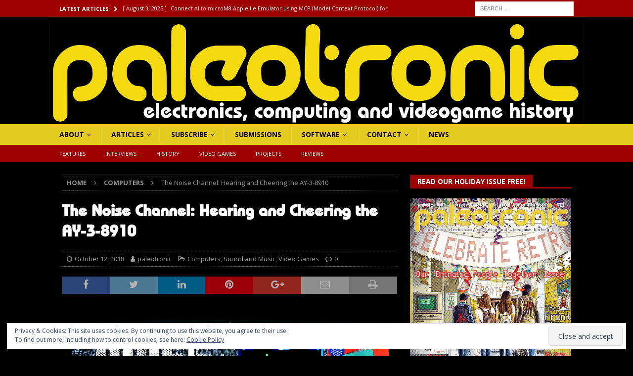

--- FILE ---
content_type: text/html; charset=UTF-8
request_url: https://paleotronic.com/2018/10/12/the-noise-channel-hearing-and-cheering-the-ay-3-8910/
body_size: 22649
content:
<!DOCTYPE html>
<html class="no-js mh-one-sb" lang="en-US" prefix="og: http://ogp.me/ns#">
<head>
<meta charset="UTF-8">
<meta name="viewport" content="width=device-width, initial-scale=1.0">
<link rel="profile" href="http://gmpg.org/xfn/11" />
<link rel="pingback" href="https://paleotronic.com/xmlrpc.php" />
<title>The Noise Channel: Hearing and Cheering the AY-3-8910 - Paleotronic Magazine</title>
	<script type="text/javascript">function theChampLoadEvent(e){var t=window.onload;if(typeof window.onload!="function"){window.onload=e}else{window.onload=function(){t();e()}}}</script>
		<script type="text/javascript">var theChampCloseIconPath = 'https://paleotronic.com/wp-content/plugins/super-socializer/images/close.png';</script>
		<script> var theChampSiteUrl = 'https://paleotronic.com', theChampVerified = 0, theChampEmailPopup = 0; </script>
			<script> var theChampFBKey = '', theChampFBLang = 'en_US', theChampFbLikeMycred = 0, theChampSsga = 0, theChampCommentNotification = 0, theChampHeateorFcmRecentComments = 0, theChampFbIosLogin = 0; </script>
						<script type="text/javascript">var theChampFBCommentUrl = 'https://paleotronic.com/2018/10/12/the-noise-channel-hearing-and-cheering-the-ay-3-8910/'; var theChampFBCommentColor = 'dark'; var theChampFBCommentNumPosts = ''; var theChampFBCommentWidth = '100%'; var theChampFBCommentOrderby = 'social'; var theChampCommentingTabs = "facebook,wordpress", theChampGpCommentsUrl = 'https://paleotronic.com/2018/10/12/the-noise-channel-hearing-and-cheering-the-ay-3-8910/', theChampDisqusShortname = '', theChampScEnabledTabs = 'fb,wordpress', theChampScLabel = 'Comment on this...', theChampScTabLabels = {"wordpress":"Default Comments (0)","fb":"Facebook Comments (<fb:comments-count href=https:\/\/paleotronic.com\/2018\/10\/12\/the-noise-channel-hearing-and-cheering-the-ay-3-8910\/><\/fb:comments-count>)","googleplus":"G+ Comments","disqus":"Disqus Comments"}, theChampGpCommentsWidth = 0, theChampCommentingId = 'respond'</script>
					<style type="text/css">
	.the_champ_horizontal_sharing .theChampSharing{
					color: #fff;
				border-width: 0px;
		border-style: solid;
		border-color: transparent;
	}
		.the_champ_horizontal_sharing .theChampTCBackground{
		color:#666;
	}
		.the_champ_horizontal_sharing .theChampSharing:hover{
				border-color: transparent;
	}
	.the_champ_vertical_sharing .theChampSharing{
					color: #fff;
				border-width: 0px;
		border-style: solid;
		border-color: transparent;
	}
		.the_champ_vertical_sharing .theChampTCBackground{
		color:#666;
	}
		.the_champ_vertical_sharing .theChampSharing:hover{
				border-color: transparent;
	}
	@media screen and (max-width:783px){.the_champ_vertical_sharing{display:none!important}}div.heateor_ss_mobile_footer{display:none;}@media screen and (max-width:783px){div.the_champ_bottom_sharing{width:100%!important;left:0!important;}div.the_champ_bottom_sharing li{width:10% !important;}div.the_champ_bottom_sharing .theChampSharing{width: 100% !important;}div.the_champ_bottom_sharing div.theChampTotalShareCount{font-size:1em!important;line-height:28px!important}div.the_champ_bottom_sharing div.theChampTotalShareText{font-size:.7em!important;line-height:0px!important}div.heateor_ss_mobile_footer{display:block;height:40px;}.the_champ_bottom_sharing{padding:0!important;display:block!important;width: auto!important;bottom:-2px!important;top: auto!important;}.the_champ_bottom_sharing .the_champ_square_count{line-height: inherit;}.the_champ_bottom_sharing .theChampSharingArrow{display:none;}.the_champ_bottom_sharing .theChampTCBackground{margin-right: 1.1em !important}}	</style>
	
<!-- This site is optimized with the Yoast SEO plugin v7.9 - https://yoast.com/wordpress/plugins/seo/ -->
<link rel="canonical" href="https://paleotronic.com/2018/10/12/the-noise-channel-hearing-and-cheering-the-ay-3-8910/" />
<meta property="og:locale" content="en_US" />
<meta property="og:type" content="article" />
<meta property="og:title" content="The Noise Channel: Hearing and Cheering the AY-3-8910 - Paleotronic Magazine" />
<meta property="og:description" content="THE ARCADE games of the 1970s used dedicated circuits for sound – even the sound chip in the Atari 2600 only had a set of pre-defined sound effects and an oddly-tuned tone generator. Realising that [more...]" />
<meta property="og:url" content="https://paleotronic.com/2018/10/12/the-noise-channel-hearing-and-cheering-the-ay-3-8910/" />
<meta property="og:site_name" content="Paleotronic Magazine" />
<meta property="article:publisher" content="https://www.facebook.com/Paleotronic-Magazine-480519405642388/" />
<meta property="article:tag" content="intellivision" />
<meta property="article:tag" content="mockingboard" />
<meta property="article:section" content="Sound and Music" />
<meta property="article:published_time" content="2018-10-12T09:34:08+00:00" />
<meta property="article:modified_time" content="2018-10-12T09:34:16+00:00" />
<meta property="og:updated_time" content="2018-10-12T09:34:16+00:00" />
<meta property="og:image" content="https://paleotronic.com/wp-content/uploads/2018/10/noisechannel-1024x724.jpg" />
<meta property="og:image:secure_url" content="https://paleotronic.com/wp-content/uploads/2018/10/noisechannel-1024x724.jpg" />
<meta property="og:image:width" content="1024" />
<meta property="og:image:height" content="724" />
<meta name="twitter:card" content="summary_large_image" />
<meta name="twitter:description" content="THE ARCADE games of the 1970s used dedicated circuits for sound – even the sound chip in the Atari 2600 only had a set of pre-defined sound effects and an oddly-tuned tone generator. Realising that [more...]" />
<meta name="twitter:title" content="The Noise Channel: Hearing and Cheering the AY-3-8910 - Paleotronic Magazine" />
<meta name="twitter:site" content="@paleotronic" />
<meta name="twitter:image" content="https://paleotronic.com/wp-content/uploads/2018/10/noisechannel.jpg" />
<meta name="twitter:creator" content="@paleotronic" />
<script type='application/ld+json'>{"@context":"https:\/\/schema.org","@type":"Organization","url":"https:\/\/paleotronic.com\/","sameAs":["https:\/\/www.facebook.com\/Paleotronic-Magazine-480519405642388\/","https:\/\/twitter.com\/paleotronic"],"@id":"https:\/\/paleotronic.com\/#organization","name":"Paleotronic","logo":"http:\/\/paleotronic.com\/wp-content\/uploads\/2018\/05\/paleo-avatar-badrep.png"}</script>
<!-- / Yoast SEO plugin. -->

<link rel='dns-prefetch' href='//platform.twitter.com' />
<link rel='dns-prefetch' href='//s0.wp.com' />
<link rel='dns-prefetch' href='//fonts.googleapis.com' />
<link rel='dns-prefetch' href='//cdn.jsdelivr.net' />
<link rel="alternate" type="application/rss+xml" title="Paleotronic Magazine &raquo; Feed" href="https://paleotronic.com/feed/" />
<link rel="alternate" type="application/rss+xml" title="Paleotronic Magazine &raquo; Comments Feed" href="https://paleotronic.com/comments/feed/" />
<link rel="alternate" type="application/rss+xml" title="Paleotronic Magazine &raquo; The Noise Channel: Hearing and Cheering the AY-3-8910 Comments Feed" href="https://paleotronic.com/2018/10/12/the-noise-channel-hearing-and-cheering-the-ay-3-8910/feed/" />
<link rel='stylesheet' id='contact-form-7-css'  href='https://paleotronic.com/wp-content/plugins/contact-form-7/includes/css/styles.css?ver=5.0.3' type='text/css' media='all' />
<link rel='stylesheet' id='ctf_styles-css'  href='https://paleotronic.com/wp-content/plugins/custom-twitter-feeds/css/ctf-styles.css?ver=1.2.9' type='text/css' media='all' />
<link rel='stylesheet' id='pms-style-front-end-css'  href='https://paleotronic.com/wp-content/plugins/paid-member-subscriptions/assets/css/style-front-end.css?ver=1.7.4' type='text/css' media='all' />
<link rel='stylesheet' id='uaf_client_css-css'  href='https://paleotronic.com/wp-content/uploads/useanyfont/uaf.css?ver=1526973100' type='text/css' media='all' />
<link rel='stylesheet' id='wpt-twitter-feed-css'  href='https://paleotronic.com/wp-content/plugins/wp-to-twitter/css/twitter-feed.css?ver=4.9.28' type='text/css' media='all' />
<link rel='stylesheet' id='dashicons-css'  href='https://paleotronic.com/wp-includes/css/dashicons.min.css?ver=4.9.28' type='text/css' media='all' />
<link rel='stylesheet' id='mh-magazine-css'  href='https://paleotronic.com/wp-content/themes/mh-magazine/style.css?ver=3.8.5' type='text/css' media='all' />
<link rel='stylesheet' id='mh-font-awesome-css'  href='https://paleotronic.com/wp-content/themes/mh-magazine/includes/font-awesome.min.css' type='text/css' media='all' />
<link rel='stylesheet' id='mh-google-fonts-css'  href='https://fonts.googleapis.com/css?family=Open+Sans:300,400,400italic,600,700' type='text/css' media='all' />
<link rel='stylesheet' id='jetpack-widget-social-icons-styles-css'  href='https://paleotronic.com/wp-content/plugins/jetpack/modules/widgets/social-icons/social-icons.css?ver=20170506' type='text/css' media='all' />
<link rel='stylesheet' id='the_champ_frontend_css-css'  href='https://paleotronic.com/wp-content/plugins/super-socializer/css/front.css?ver=7.11.16' type='text/css' media='all' />
<link rel='stylesheet' id='open-sans-css'  href='https://fonts.googleapis.com/css?family=Open+Sans%3A300italic%2C400italic%2C600italic%2C300%2C400%2C600&#038;subset=latin%2Clatin-ext&#038;ver=4.9.28' type='text/css' media='all' />
<link rel='stylesheet' id='bfa-font-awesome-css'  href='//cdn.jsdelivr.net/fontawesome/4.7.0/css/font-awesome.min.css?ver=4.7.0' type='text/css' media='all' />
<link rel='stylesheet' id='jetpack_css-css'  href='https://paleotronic.com/wp-content/plugins/jetpack/css/jetpack.css?ver=6.3.7' type='text/css' media='all' />
<link rel='stylesheet' id='wppb_stylesheet-css'  href='https://paleotronic.com/wp-content/plugins/profile-builder/assets/css/style-front-end.css?ver=2.8.6' type='text/css' media='all' />
<script type='text/javascript' src='https://paleotronic.com/wp-includes/js/jquery/jquery.js?ver=1.12.4'></script>
<script type='text/javascript' src='https://paleotronic.com/wp-includes/js/jquery/jquery-migrate.min.js?ver=1.4.1'></script>
<script type='text/javascript'>
/* <![CDATA[ */
var related_posts_js_options = {"post_heading":"h4"};
/* ]]> */
</script>
<script type='text/javascript' src='https://paleotronic.com/wp-content/plugins/jetpack/_inc/build/related-posts/related-posts.min.js?ver=20150408'></script>
<script type='text/javascript' src='https://platform.twitter.com/widgets.js?ver=4.9.28'></script>
<script type='text/javascript' src='https://paleotronic.com/wp-content/plugins/paid-member-subscriptions/assets/js/front-end.js?ver=1.7.4'></script>
<script type='text/javascript' src='https://paleotronic.com/wp-content/themes/mh-magazine/js/scripts.js?ver=3.8.5'></script>
<script type='text/javascript' src='https://paleotronic.com/wp-content/plugins/jetpack/_inc/build/postmessage.min.js?ver=6.3.7'></script>
<script type='text/javascript' src='https://paleotronic.com/wp-content/plugins/jetpack/_inc/build/jquery.jetpack-resize.min.js?ver=6.3.7'></script>
<link rel='https://api.w.org/' href='https://paleotronic.com/wp-json/' />
<link rel="EditURI" type="application/rsd+xml" title="RSD" href="https://paleotronic.com/xmlrpc.php?rsd" />
<link rel="wlwmanifest" type="application/wlwmanifest+xml" href="https://paleotronic.com/wp-includes/wlwmanifest.xml" /> 
<meta name="generator" content="WordPress 4.9.28" />
<link rel='shortlink' href='https://wp.me/p9TWxA-rT' />
<link rel="alternate" type="application/json+oembed" href="https://paleotronic.com/wp-json/oembed/1.0/embed?url=https%3A%2F%2Fpaleotronic.com%2F2018%2F10%2F12%2Fthe-noise-channel-hearing-and-cheering-the-ay-3-8910%2F" />

<link rel='dns-prefetch' href='//v0.wordpress.com'/>
<link rel='dns-prefetch' href='//widgets.wp.com'/>
<link rel='dns-prefetch' href='//s0.wp.com'/>
<link rel='dns-prefetch' href='//s1.wp.com'/>
<link rel='dns-prefetch' href='//s2.wp.com'/>
<link rel='dns-prefetch' href='//0.gravatar.com'/>
<link rel='dns-prefetch' href='//1.gravatar.com'/>
<link rel='dns-prefetch' href='//2.gravatar.com'/>
<style type='text/css'>img#wpstats{display:none}</style><style type="text/css">
.mh-header { background: #000000; }
.mh-wrapper, .mh-widget-layout8 .mh-widget-title-inner, #mh-mobile .mh-slider-layout4 .mh-slider-caption { background: #000000; }
.mh-breadcrumb, .entry-header .entry-meta, .mh-subheading-top, .mh-author-box, .mh-author-box-avatar, .mh-post-nav, .mh-comment-list .comment-body, .mh-comment-list .avatar, .mh-ping-list .mh-ping-item, .mh-ping-list .mh-ping-item:first-child, .mh-loop-description, .mh-loop-ad, .mh-sitemap-list > li, .mh-sitemap-list .children li, .mh-widget-layout7 .mh-widget-title, .mh-custom-posts-item, .mh-posts-large-item, .mh-posts-list-item, #mh-mobile .mh-posts-grid, #mh-mobile .mh-posts-grid-col, #mh-mobile .mh-posts-digest-wrap, #mh-mobile .mh-posts-digest-item, #mh-mobile .mh-posts-focus-item, .mh-category-column-item, .mh-user-item, .widget_archive li, .widget_categories li, .widget_pages li a, .widget_meta li, .widget_nav_menu .menu > li, .widget_rss li, .widget_recent_entries li, .recentcomments, .mh-box, table, td, th, pre { border-color: rgba(255, 255, 255, 0.3); }
#mh-mobile .mh-posts-stacked-overlay-small { border-color: #000000; }
.mh-navigation li:hover, .mh-navigation ul li:hover > ul, .mh-main-nav-wrap, .mh-main-nav, .mh-social-nav li a:hover, .entry-tags li, .mh-slider-caption, .mh-widget-layout8 .mh-widget-title .mh-footer-widget-title-inner, .mh-widget-col-1 .mh-slider-caption, .mh-widget-col-1 .mh-posts-lineup-caption, .mh-carousel-layout1, .mh-spotlight-widget, .mh-social-widget li a, .mh-author-bio-widget, .mh-footer-widget .mh-tab-comment-excerpt, .mh-nip-item:hover .mh-nip-overlay, .mh-widget .tagcloud a, .mh-footer-widget .tagcloud a, .mh-footer, .mh-copyright-wrap, input[type=submit]:hover, #infinite-handle span:hover { background: #e5cb20; }
.mh-extra-nav-bg { background: rgba(229, 203, 32, 0.2); }
.mh-slider-caption, .mh-posts-stacked-title, .mh-posts-lineup-caption { background: #e5cb20; background: rgba(229, 203, 32, 0.8); }
@media screen and (max-width: 900px) { #mh-mobile .mh-slider-caption, #mh-mobile .mh-posts-lineup-caption { background: rgba(229, 203, 32, 1); } }
.slicknav_menu, .slicknav_nav ul, #mh-mobile .mh-footer-widget .mh-posts-stacked-overlay { border-color: #e5cb20; }
.mh-copyright, .mh-copyright a { color: #fff; }
.mh-widget-layout4 .mh-widget-title { background: #9e0000; background: rgba(158, 0, 0, 0.6); }
.mh-preheader, .mh-wide-layout .mh-subheader, .mh-ticker-title, .mh-main-nav li:hover, .mh-footer-nav, .slicknav_menu, .slicknav_btn, .slicknav_nav .slicknav_item:hover, .slicknav_nav a:hover, .mh-back-to-top, .mh-subheading, .entry-tags .fa, .entry-tags li:hover, .mh-widget-layout2 .mh-widget-title, .mh-widget-layout4 .mh-widget-title-inner, .mh-widget-layout4 .mh-footer-widget-title, .mh-widget-layout5 .mh-widget-title-inner, .mh-widget-layout6 .mh-widget-title, #mh-mobile .flex-control-paging li a.flex-active, .mh-image-caption, .mh-carousel-layout1 .mh-carousel-caption, .mh-tab-button.active, .mh-tab-button.active:hover, .mh-footer-widget .mh-tab-button.active, .mh-social-widget li:hover a, .mh-footer-widget .mh-social-widget li a, .mh-footer-widget .mh-author-bio-widget, .tagcloud a:hover, .mh-widget .tagcloud a:hover, .mh-footer-widget .tagcloud a:hover, .mh-posts-stacked-item .mh-meta, .page-numbers:hover, .mh-loop-pagination .current, .mh-comments-pagination .current, .pagelink, a:hover .pagelink, input[type=submit], #infinite-handle span { background: #9e0000; }
.mh-main-nav-wrap .slicknav_nav ul, blockquote, .mh-widget-layout1 .mh-widget-title, .mh-widget-layout3 .mh-widget-title, .mh-widget-layout5 .mh-widget-title, .mh-widget-layout8 .mh-widget-title:after, #mh-mobile .mh-slider-caption, .mh-carousel-layout1, .mh-spotlight-widget, .mh-author-bio-widget, .mh-author-bio-title, .mh-author-bio-image-frame, .mh-video-widget, .mh-tab-buttons, textarea:hover, input[type=text]:hover, input[type=email]:hover, input[type=tel]:hover, input[type=url]:hover { border-color: #9e0000; }
.mh-dropcap, .mh-carousel-layout1 .flex-direction-nav a, .mh-carousel-layout2 .mh-carousel-caption, .mh-posts-digest-small-category, .mh-posts-lineup-more, .bypostauthor .fn:after, .mh-comment-list .comment-reply-link:before, #respond #cancel-comment-reply-link:before { color: #9e0000; }
.mh-subheader, .page-numbers, a .pagelink, .mh-widget-layout3 .mh-widget-title, .mh-widget .search-form, .mh-tab-button, .mh-tab-content, .mh-nip-widget, .mh-magazine-facebook-page-widget, .mh-social-widget, .mh-posts-horizontal-widget, .mh-ad-spot, .mh-info-spot { background: #0a0000; }
.mh-tab-post-item { border-color: rgba(255, 255, 255, 0.3); }
.mh-tab-comment-excerpt { background: rgba(255, 255, 255, 0.6); }
body, a, blockquote, blockquote cite, .post .entry-title, .page-title, .entry-content h1, .entry-content h2, .entry-content h3, .entry-content h4, .entry-content h5, .entry-content h6, .wp-caption-text, #respond .comment-reply-title, #respond #cancel-comment-reply-link, #respond .logged-in-as a, .mh-ping-list .mh-ping-item a, .mh-widget-layout1 .mh-widget-title, .mh-widget-layout7 .mh-widget-title, .mh-widget-layout8 .mh-widget-title, .mh-slider-layout4 .mh-slider-caption, .mh-slider-layout4 .mh-slider-caption a, .mh-slider-layout4 .mh-slider-caption a:hover { color: #ffffff; }
#mh-mobile .mh-header-nav li:hover a, .mh-main-nav li a, .mh-extra-nav li:hover a, .mh-footer-nav li:hover a, .mh-social-nav li:hover .fa-mh-social, .mh-main-nav-wrap .slicknav_menu a, .mh-main-nav-wrap .slicknav_menu a:hover, .entry-tags a, .mh-slider-caption, .mh-slider-caption a, .mh-slider-caption a:hover, .mh-spotlight-widget, #mh-mobile .mh-spotlight-widget a, #mh-mobile .mh-spotlight-widget a:hover, .mh-spotlight-widget .mh-spotlight-meta, .mh-posts-stacked-title a, .mh-posts-stacked-title a:hover, .mh-posts-lineup-widget a, .mh-posts-lineup-widget a:hover, .mh-posts-lineup-caption, .mh-footer-widget .mh-tabbed-widget, .mh-footer-widget .mh-tabbed-widget a, .mh-footer-widget .mh-tabbed-widget a:hover, .mh-author-bio-title, .mh-author-bio-text, .mh-social-widget .fa-mh-social, .mh-footer, .mh-footer a, .mh-footer a:hover, .mh-footer .mh-meta, .mh-footer .mh-meta a, .mh-footer .mh-meta a:hover, .mh-footer .wp-caption-text, .mh-widget-layout1 .mh-widget-title.mh-footer-widget-title, .mh-widget-layout1 .mh-widget-title.mh-footer-widget-title a, .mh-widget-layout3 .mh-widget-title.mh-footer-widget-title, .mh-widget-layout3 .mh-widget-title.mh-footer-widget-title a, .mh-widget-layout7 .mh-widget-title.mh-footer-widget-title, .mh-widget-layout7 .mh-widget-title.mh-footer-widget-title a, .mh-widget-layout8 .mh-widget-title.mh-footer-widget-title, .mh-widget-layout8 .mh-widget-title.mh-footer-widget-title a, .mh-copyright, .mh-copyright a, .mh-copyright a:hover, .tagcloud a, .mh-tabbed-widget .tagcloud a, input[type=submit]:hover, #infinite-handle span:hover { color: #0a0101; }
.mh-main-nav-wrap .slicknav_menu .slicknav_icon-bar { background: #0a0101; }
.mh-header-nav-bottom li a, .mh-social-nav-bottom .fa-mh-social, .mh-boxed-layout .mh-ticker-item-bottom a, .mh-header-date-bottom, .page-numbers, a .pagelink, .mh-widget-layout3 .mh-widget-title, .mh-widget-layout3 .mh-widget-title a, .mh-tabbed-widget, .mh-tabbed-widget a, .mh-posts-horizontal-title a { color: #ffffff; }
.entry-content a { color: #eddd00; }
a:hover, .entry-content a:hover, #respond a:hover, #respond #cancel-comment-reply-link:hover, #respond .logged-in-as a:hover, .mh-comment-list .comment-meta a:hover, .mh-ping-list .mh-ping-item a:hover, .mh-meta a:hover, .mh-breadcrumb a:hover, .mh-tabbed-widget a:hover { color: #c60000; }
</style>
<!--[if lt IE 9]>
<script src="https://paleotronic.com/wp-content/themes/mh-magazine/js/css3-mediaqueries.js"></script>
<![endif]-->
<style type="text/css" id="custom-background-css">
body.custom-background { background-color: #000000; }
</style>
			<style type="text/css">
				.jetpack-lazy-image {
					display: none;
				}
				.jetpack-lazy-images-js .jetpack-lazy-image {
					display: inline-block;
				}
			</style>
			<script>
				document.documentElement.classList.add(
					'jetpack-lazy-images-js'
				);
			</script>
		<link rel="icon" href="https://paleotronic.com/wp-content/uploads/2018/05/cropped-keyicon-1-32x32.png" sizes="32x32" />
<link rel="icon" href="https://paleotronic.com/wp-content/uploads/2018/05/cropped-keyicon-1-192x192.png" sizes="192x192" />
<link rel="apple-touch-icon-precomposed" href="https://paleotronic.com/wp-content/uploads/2018/05/cropped-keyicon-1-180x180.png" />
<meta name="msapplication-TileImage" content="https://paleotronic.com/wp-content/uploads/2018/05/cropped-keyicon-1-270x270.png" />
</head>
<body id="mh-mobile" class="post-template-default single single-post postid-1729 single-format-standard custom-background mh-wide-layout mh-right-sb mh-loop-layout3 mh-widget-layout5" itemscope="itemscope" itemtype="http://schema.org/WebPage">
<div class="mh-header-nav-mobile clearfix"></div>
	<div class="mh-preheader">
    	<div class="mh-container mh-container-inner mh-row clearfix">
							<div class="mh-header-bar-content mh-header-bar-top-left mh-col-2-3 clearfix">
											<div class="mh-header-ticker mh-header-ticker-top">
							<div class="mh-ticker-top">
			<div class="mh-ticker-title mh-ticker-title-top">
			Latest Articles<i class="fa fa-chevron-right"></i>		</div>
		<div class="mh-ticker-content mh-ticker-content-top">
		<ul id="mh-ticker-loop-top">				<li class="mh-ticker-item mh-ticker-item-top">
					<a href="https://paleotronic.com/2025/08/03/connect-ai-to-microm8-apple-iie-emulator-and-turtlespaces-logo-using-mcp-model-context-protocol-for-vibe-coding-and-other-activities/" title="Connect AI to microM8 Apple IIe Emulator using MCP (Model Context Protocol) for &#8216;Vibe Coding&#8217; and other activities&#8230;">
						<span class="mh-ticker-item-date mh-ticker-item-date-top">
                        	[ August 3, 2025 ]                        </span>
						<span class="mh-ticker-item-title mh-ticker-item-title-top">
							Connect AI to microM8 Apple IIe Emulator using MCP (Model Context Protocol) for &#8216;Vibe Coding&#8217; and other activities&#8230;						</span>
													<span class="mh-ticker-item-cat mh-ticker-item-cat-top">
								<i class="fa fa-caret-right"></i>
																Apple II							</span>
											</a>
				</li>				<li class="mh-ticker-item mh-ticker-item-top">
					<a href="https://paleotronic.com/2024/01/29/steve-wozniak-talks-disk/" title="Steve Wozniak Talks Disk ][">
						<span class="mh-ticker-item-date mh-ticker-item-date-top">
                        	[ January 29, 2024 ]                        </span>
						<span class="mh-ticker-item-title mh-ticker-item-title-top">
							Steve Wozniak Talks Disk ][						</span>
													<span class="mh-ticker-item-cat mh-ticker-item-cat-top">
								<i class="fa fa-caret-right"></i>
																Apple II							</span>
											</a>
				</li>				<li class="mh-ticker-item mh-ticker-item-top">
					<a href="https://paleotronic.com/2024/01/28/confessions-of-a-disk-cracker-the-secrets-of-4am/" title="Confessions of a Disk Cracker: the secrets of 4am.">
						<span class="mh-ticker-item-date mh-ticker-item-date-top">
                        	[ January 28, 2024 ]                        </span>
						<span class="mh-ticker-item-title mh-ticker-item-title-top">
							Confessions of a Disk Cracker: the secrets of 4am.						</span>
													<span class="mh-ticker-item-cat mh-ticker-item-cat-top">
								<i class="fa fa-caret-right"></i>
																Apple II							</span>
											</a>
				</li>				<li class="mh-ticker-item mh-ticker-item-top">
					<a href="https://paleotronic.com/2024/01/27/the-horrors-of-capacitance-electronic-disk-ced/" title="The Horrors of Capacitance Electronic Disk (CED)">
						<span class="mh-ticker-item-date mh-ticker-item-date-top">
                        	[ January 27, 2024 ]                        </span>
						<span class="mh-ticker-item-title mh-ticker-item-title-top">
							The Horrors of Capacitance Electronic Disk (CED)						</span>
													<span class="mh-ticker-item-cat mh-ticker-item-cat-top">
								<i class="fa fa-caret-right"></i>
																Consumer Electronics							</span>
											</a>
				</li>				<li class="mh-ticker-item mh-ticker-item-top">
					<a href="https://paleotronic.com/2023/12/24/paleotronics-12-years-of-retro-christmas-returns-again-2/" title="Paleotronic&#8217;s 12 Years of Retro-Christmas Returns&#8230; Again!">
						<span class="mh-ticker-item-date mh-ticker-item-date-top">
                        	[ December 24, 2023 ]                        </span>
						<span class="mh-ticker-item-title mh-ticker-item-title-top">
							Paleotronic&#8217;s 12 Years of Retro-Christmas Returns&#8230; Again!						</span>
													<span class="mh-ticker-item-cat mh-ticker-item-cat-top">
								<i class="fa fa-caret-right"></i>
																Amstrad CPC							</span>
											</a>
				</li>		</ul>
	</div>
</div>						</div>
									</div>
										<div class="mh-header-bar-content mh-header-bar-top-right mh-col-1-3 clearfix">
											<aside class="mh-header-search mh-header-search-top">
							<form role="search" method="get" class="search-form" action="https://paleotronic.com/">
				<label>
					<span class="screen-reader-text">Search for:</span>
					<input type="search" class="search-field" placeholder="Search &hellip;" value="" name="s" />
				</label>
				<input type="submit" class="search-submit" value="Search" />
			</form>						</aside>
									</div>
					</div>
	</div>
<header class="mh-header" itemscope="itemscope" itemtype="http://schema.org/WPHeader">
	<div class="mh-container mh-container-inner clearfix">
		<div class="mh-custom-header clearfix">
<a class="mh-header-image-link" href="https://paleotronic.com/" title="Paleotronic Magazine" rel="home">
<img class="mh-header-image" src="https://paleotronic.com/wp-content/uploads/2020/11/ptheadweb-copy.jpg" height="384" width="1920" alt="Paleotronic Magazine" />
</a>
</div>
	</div>
	<div class="mh-main-nav-wrap">
		<nav class="mh-navigation mh-main-nav mh-container mh-container-inner clearfix" itemscope="itemscope" itemtype="http://schema.org/SiteNavigationElement">
			<div class="menu-menubar-container"><ul id="menu-menubar" class="menu"><li id="menu-item-63" class="menu-item menu-item-type-post_type menu-item-object-page menu-item-has-children menu-item-63"><a href="https://paleotronic.com/about/">About</a>
<ul class="sub-menu">
	<li id="menu-item-486" class="menu-item menu-item-type-post_type menu-item-object-page menu-item-486"><a href="https://paleotronic.com/about/meet-the-crew/">Meet the Crew</a></li>
	<li id="menu-item-1934" class="menu-item menu-item-type-post_type menu-item-object-page menu-item-1934"><a href="https://paleotronic.com/tech/">TECH Inc.</a></li>
</ul>
</li>
<li id="menu-item-64" class="menu-item menu-item-type-post_type menu-item-object-page current_page_parent menu-item-has-children menu-item-64"><a href="https://paleotronic.com/articles/">Articles</a>
<ul class="sub-menu">
	<li id="menu-item-187" class="menu-item menu-item-type-taxonomy menu-item-object-category menu-item-187"><a href="https://paleotronic.com/category/announcements/">Announcements</a></li>
	<li id="menu-item-2892" class="menu-item menu-item-type-taxonomy menu-item-object-category current-post-ancestor current-menu-parent current-post-parent menu-item-2892"><a href="https://paleotronic.com/category/computers/">Computers</a></li>
	<li id="menu-item-2893" class="menu-item menu-item-type-taxonomy menu-item-object-category menu-item-2893"><a href="https://paleotronic.com/category/consumer-electronics/">Consumer Electronics</a></li>
	<li id="menu-item-186" class="menu-item menu-item-type-taxonomy menu-item-object-category menu-item-186"><a href="https://paleotronic.com/category/editorial/">Editorials</a></li>
	<li id="menu-item-191" class="menu-item menu-item-type-taxonomy menu-item-object-category menu-item-191"><a href="https://paleotronic.com/category/education/">Education</a></li>
	<li id="menu-item-189" class="menu-item menu-item-type-taxonomy menu-item-object-category menu-item-189"><a href="https://paleotronic.com/category/features/">Features</a></li>
	<li id="menu-item-193" class="menu-item menu-item-type-taxonomy menu-item-object-category menu-item-193"><a href="https://paleotronic.com/category/fiction/">Fiction</a></li>
	<li id="menu-item-188" class="menu-item menu-item-type-taxonomy menu-item-object-category menu-item-188"><a href="https://paleotronic.com/category/history/">History</a></li>
	<li id="menu-item-2891" class="menu-item menu-item-type-taxonomy menu-item-object-category menu-item-2891"><a href="https://paleotronic.com/category/interview/">Interviews</a></li>
	<li id="menu-item-192" class="menu-item menu-item-type-taxonomy menu-item-object-category menu-item-192"><a href="https://paleotronic.com/category/projects/">Projects</a></li>
	<li id="menu-item-190" class="menu-item menu-item-type-taxonomy menu-item-object-category menu-item-190"><a href="https://paleotronic.com/category/reviews/">Reviews</a></li>
	<li id="menu-item-194" class="menu-item menu-item-type-taxonomy menu-item-object-category current-post-ancestor current-menu-parent current-post-parent menu-item-194"><a href="https://paleotronic.com/category/videogames/">Video Games</a></li>
</ul>
</li>
<li id="menu-item-66" class="menu-item menu-item-type-post_type menu-item-object-page menu-item-has-children menu-item-66"><a href="https://paleotronic.com/subscribe-3/">Subscribe</a>
<ul class="sub-menu">
	<li id="menu-item-65" class="menu-item menu-item-type-post_type menu-item-object-page menu-item-65"><a href="https://paleotronic.com/subscribe/">Back Issues</a></li>
</ul>
</li>
<li id="menu-item-185" class="menu-item menu-item-type-post_type menu-item-object-page menu-item-185"><a href="https://paleotronic.com/submissions/">Submissions</a></li>
<li id="menu-item-67" class="menu-item menu-item-type-post_type menu-item-object-page menu-item-has-children menu-item-67"><a href="https://paleotronic.com/software/">Software</a>
<ul class="sub-menu">
	<li id="menu-item-255" class="menu-item menu-item-type-post_type menu-item-object-page menu-item-has-children menu-item-255"><a href="https://paleotronic.com/software/microm8/">microM8</a>
	<ul class="sub-menu">
		<li id="menu-item-268" class="menu-item menu-item-type-post_type menu-item-object-page menu-item-has-children menu-item-268"><a href="https://paleotronic.com/software/microm8/help/">Help</a>
		<ul class="sub-menu">
			<li id="menu-item-288" class="menu-item menu-item-type-post_type menu-item-object-page menu-item-288"><a href="https://paleotronic.com/software/microm8/help/quick-start/">Quick Start</a></li>
			<li id="menu-item-287" class="menu-item menu-item-type-post_type menu-item-object-page menu-item-287"><a href="https://paleotronic.com/software/microm8/help/micropak/">microPAK</a></li>
			<li id="menu-item-286" class="menu-item menu-item-type-post_type menu-item-object-page menu-item-has-children menu-item-286"><a href="https://paleotronic.com/software/microm8/help/functions/">microBASIC</a>
			<ul class="sub-menu">
				<li id="menu-item-5298" class="menu-item menu-item-type-post_type menu-item-object-page menu-item-5298"><a href="https://paleotronic.com/software/microm8/help/functions/sprites/">Sprites</a></li>
				<li id="menu-item-5331" class="menu-item menu-item-type-post_type menu-item-object-page menu-item-5331"><a href="https://paleotronic.com/software/microm8/help/functions/zones/">Zones</a></li>
			</ul>
</li>
			<li id="menu-item-299" class="menu-item menu-item-type-post_type menu-item-object-page menu-item-299"><a href="https://paleotronic.com/software/microm8/help/micrologo/">microLogo</a></li>
			<li id="menu-item-305" class="menu-item menu-item-type-post_type menu-item-object-page menu-item-305"><a href="https://paleotronic.com/software/microm8/help/microlink/">microLink</a></li>
			<li id="menu-item-3033" class="menu-item menu-item-type-post_type menu-item-object-page menu-item-3033"><a href="https://paleotronic.com/software/microm8/help/microtracker/">microTracker</a></li>
			<li id="menu-item-1387" class="menu-item menu-item-type-post_type menu-item-object-page menu-item-1387"><a href="https://paleotronic.com/software/microm8/help/command-line-functions/">Command-line Functions</a></li>
			<li id="menu-item-1748" class="menu-item menu-item-type-post_type menu-item-object-page menu-item-1748"><a href="https://paleotronic.com/software/microm8/help/cp-m/">CP/M</a></li>
			<li id="menu-item-306" class="menu-item menu-item-type-post_type menu-item-object-page menu-item-306"><a href="https://paleotronic.com/software/microm8/help/peripherals/">Peripherals</a></li>
			<li id="menu-item-1443" class="menu-item menu-item-type-post_type menu-item-object-page menu-item-1443"><a href="https://paleotronic.com/software/microm8/help/web-debugger/">Web Debugger</a></li>
			<li id="menu-item-4158" class="menu-item menu-item-type-post_type menu-item-object-page menu-item-4158"><a href="https://paleotronic.com/software/microm8/help/api-control/">API Control</a></li>
			<li id="menu-item-4168" class="menu-item menu-item-type-post_type menu-item-object-page menu-item-4168"><a href="https://paleotronic.com/software/microm8/help/gui-frontend/">GUI Frontend</a></li>
			<li id="menu-item-53272" class="menu-item menu-item-type-post_type menu-item-object-post menu-item-53272"><a href="https://paleotronic.com/2025/08/03/connect-ai-to-microm8-apple-iie-emulator-and-turtlespaces-logo-using-mcp-model-context-protocol-for-vibe-coding-and-other-activities/">MCP</a></li>
		</ul>
</li>
		<li id="menu-item-267" class="menu-item menu-item-type-post_type menu-item-object-page menu-item-267"><a href="https://paleotronic.com/software/microm8/features/">Features</a></li>
		<li id="menu-item-266" class="menu-item menu-item-type-post_type menu-item-object-page menu-item-266"><a href="https://paleotronic.com/software/microm8/gallery/">Gallery</a></li>
		<li id="menu-item-269" class="menu-item menu-item-type-post_type menu-item-object-page menu-item-269"><a href="https://paleotronic.com/software/microm8/download/">Download</a></li>
		<li id="menu-item-270" class="menu-item menu-item-type-taxonomy menu-item-object-category menu-item-270"><a href="https://paleotronic.com/category/microm8/">Updates</a></li>
		<li id="menu-item-1094" class="menu-item menu-item-type-post_type menu-item-object-page menu-item-1094"><a href="https://paleotronic.com/software/microm8/videos/">Videos</a></li>
	</ul>
</li>
	<li id="menu-item-253" class="menu-item menu-item-type-post_type menu-item-object-page menu-item-253"><a href="https://paleotronic.com/diskm8/">diskM8</a></li>
	<li id="menu-item-1347" class="menu-item menu-item-type-post_type menu-item-object-page menu-item-1347"><a href="https://paleotronic.com/software/bitzah-retro-pixel-camera-android/">Bitzah Retro Pixel Camera</a></li>
	<li id="menu-item-1352" class="menu-item menu-item-type-post_type menu-item-object-page menu-item-1352"><a href="https://paleotronic.com/software/tapdancer/">tapDancer Datasette Emulator</a></li>
	<li id="menu-item-1357" class="menu-item menu-item-type-post_type menu-item-object-page menu-item-1357"><a href="https://paleotronic.com/software/junk-yard-tom-android-game/">Junk Yard Tom Android / Mac Game</a></li>
</ul>
</li>
<li id="menu-item-148" class="menu-item menu-item-type-post_type menu-item-object-page menu-item-has-children menu-item-148"><a href="https://paleotronic.com/contact/">Contact</a>
<ul class="sub-menu">
	<li id="menu-item-201" class="menu-item menu-item-type-custom menu-item-object-custom menu-item-201"><a href="mailto:editor@paleotronic.com">E-Mail</a></li>
	<li id="menu-item-198" class="menu-item menu-item-type-custom menu-item-object-custom menu-item-has-children menu-item-198"><a href="https://www.facebook.com/Paleotronic-Magazine-480519405642388/">Facebook</a>
	<ul class="sub-menu">
		<li id="menu-item-440" class="menu-item menu-item-type-custom menu-item-object-custom menu-item-440"><a href="https://www.facebook.com/groups/paleotronic/">Group</a></li>
	</ul>
</li>
	<li id="menu-item-200" class="menu-item menu-item-type-custom menu-item-object-custom menu-item-200"><a href="http://twitter.com/paleotronic">Twitter</a></li>
</ul>
</li>
<li id="menu-item-180" class="menu-item menu-item-type-taxonomy menu-item-object-category menu-item-180"><a href="https://paleotronic.com/category/news/">News</a></li>
</ul></div>		</nav>
	</div>
	</header>
	<div class="mh-subheader">
		<div class="mh-container mh-container-inner mh-row clearfix">
							<div class="mh-header-bar-content mh-header-bar-bottom-left mh-col-2-3 clearfix">
											<nav class="mh-navigation mh-header-nav mh-header-nav-bottom clearfix" itemscope="itemscope" itemtype="http://schema.org/SiteNavigationElement">
							<div class="menu-categories-container"><ul id="menu-categories" class="menu"><li id="menu-item-178" class="menu-item menu-item-type-taxonomy menu-item-object-category menu-item-178"><a href="https://paleotronic.com/category/features/">Features</a></li>
<li id="menu-item-2889" class="menu-item menu-item-type-taxonomy menu-item-object-category menu-item-2889"><a href="https://paleotronic.com/category/interview/">Interviews</a></li>
<li id="menu-item-166" class="menu-item menu-item-type-taxonomy menu-item-object-category menu-item-166"><a href="https://paleotronic.com/category/history/">History</a></li>
<li id="menu-item-167" class="menu-item menu-item-type-taxonomy menu-item-object-category current-post-ancestor current-menu-parent current-post-parent menu-item-167"><a href="https://paleotronic.com/category/videogames/">Video Games</a></li>
<li id="menu-item-172" class="menu-item menu-item-type-taxonomy menu-item-object-category menu-item-172"><a href="https://paleotronic.com/category/projects/">Projects</a></li>
<li id="menu-item-176" class="menu-item menu-item-type-taxonomy menu-item-object-category menu-item-176"><a href="https://paleotronic.com/category/reviews/">Reviews</a></li>
</ul></div>						</nav>
									</div>
								</div>
	</div>
<div class="mh-container mh-container-outer">
<div class="mh-wrapper clearfix">
	<div class="mh-main clearfix">
		<div id="main-content" class="mh-content" role="main" itemprop="mainContentOfPage"><nav class="mh-breadcrumb"><span itemscope itemtype="http://data-vocabulary.org/Breadcrumb"><a href="https://paleotronic.com" itemprop="url"><span itemprop="title">Home</span></a></span><span class="mh-breadcrumb-delimiter"><i class="fa fa-angle-right"></i></span><span itemscope itemtype="http://data-vocabulary.org/Breadcrumb"><a href="https://paleotronic.com/category/computers/" itemprop="url"><span itemprop="title">Computers</span></a></span><span class="mh-breadcrumb-delimiter"><i class="fa fa-angle-right"></i></span>The Noise Channel: Hearing and Cheering the AY-3-8910</nav>
<article id="post-1729" class="post-1729 post type-post status-publish format-standard has-post-thumbnail hentry category-computers category-sound-and-music category-videogames tag-intellivision tag-mockingboard">
	<header class="entry-header clearfix"><h1 class="entry-title">The Noise Channel: Hearing and Cheering the AY-3-8910</h1><div class="mh-meta entry-meta">
<span class="entry-meta-date updated"><i class="fa fa-clock-o"></i><a href="https://paleotronic.com/2018/10/">October 12, 2018</a></span>
<span class="entry-meta-author author vcard"><i class="fa fa-user"></i><a class="fn" href="https://paleotronic.com/author/paleotronic/">paleotronic</a></span>
<span class="entry-meta-categories"><i class="fa fa-folder-open-o"></i><a href="https://paleotronic.com/category/computers/" rel="category tag">Computers</a>, <a href="https://paleotronic.com/category/sound-and-music/" rel="category tag">Sound and Music</a>, <a href="https://paleotronic.com/category/videogames/" rel="category tag">Video Games</a></span>
<span class="entry-meta-comments"><i class="fa fa-comment-o"></i><a href="https://paleotronic.com/2018/10/12/the-noise-channel-hearing-and-cheering-the-ay-3-8910/#respond" class="mh-comment-count-link" >0</a></span>
</div>
	</header>
		<div class="entry-content clearfix"><div class="mh-social-top">
<div class="mh-share-buttons clearfix">
	<a class="mh-facebook" href="#" onclick="window.open('https://www.facebook.com/sharer.php?u=https%3A%2F%2Fpaleotronic.com%2F2018%2F10%2F12%2Fthe-noise-channel-hearing-and-cheering-the-ay-3-8910%2F&t=The+Noise+Channel%3A+Hearing+and+Cheering+the+AY-3-8910', 'facebookShare', 'width=626,height=436'); return false;" title="Share on Facebook">
		<span class="mh-share-button"><i class="fa fa-facebook"></i></span>
	</a>
	<a class="mh-twitter" href="#" onclick="window.open('https://twitter.com/share?text=The+Noise+Channel%3A+Hearing+and+Cheering+the+AY-3-8910:&url=https%3A%2F%2Fpaleotronic.com%2F2018%2F10%2F12%2Fthe-noise-channel-hearing-and-cheering-the-ay-3-8910%2F', 'twitterShare', 'width=626,height=436'); return false;" title="Tweet This Post">
		<span class="mh-share-button"><i class="fa fa-twitter"></i></span>
	</a>
	<a class="mh-linkedin" href="#" onclick="window.open('https://www.linkedin.com/shareArticle?mini=true&url=https%3A%2F%2Fpaleotronic.com%2F2018%2F10%2F12%2Fthe-noise-channel-hearing-and-cheering-the-ay-3-8910%2F&source=', 'linkedinShare', 'width=626,height=436'); return false;" title="Share on LinkedIn">
		<span class="mh-share-button"><i class="fa fa-linkedin"></i></span>
	</a>
	<a class="mh-pinterest" href="#" onclick="window.open('https://pinterest.com/pin/create/button/?url=https%3A%2F%2Fpaleotronic.com%2F2018%2F10%2F12%2Fthe-noise-channel-hearing-and-cheering-the-ay-3-8910%2F&media=https://paleotronic.com/wp-content/uploads/2018/10/noisechannel.jpg&description=The+Noise+Channel%3A+Hearing+and+Cheering+the+AY-3-8910', 'pinterestShare', 'width=750,height=350'); return false;" title="Pin This Post">
		<span class="mh-share-button"><i class="fa fa-pinterest"></i></span>
	</a>
	<a class="mh-googleplus" href="#" onclick="window.open('https://plusone.google.com/_/+1/confirm?hl=en-US&url=https%3A%2F%2Fpaleotronic.com%2F2018%2F10%2F12%2Fthe-noise-channel-hearing-and-cheering-the-ay-3-8910%2F', 'googleShare', 'width=626,height=436'); return false;" title="Share on Google+" target="_blank">
		<span class="mh-share-button"><i class="fa fa-google-plus"></i></span>
	</a>
	<a class="mh-email" href="mailto:?subject=The%20Noise%20Channel%3A%20Hearing%20and%20Cheering%20the%20AY-3-8910&amp;body=https%3A%2F%2Fpaleotronic.com%2F2018%2F10%2F12%2Fthe-noise-channel-hearing-and-cheering-the-ay-3-8910%2F" title="Send this article to a friend" target="_blank">
		<span class="mh-share-button"><i class="fa fa-envelope-o"></i></span>
	</a>
	<a class="mh-print" href="javascript:window.print()" title="Print this article">
		<span class="mh-share-button"><i class="fa fa-print"></i></span>
	</a>
</div></div>
<p><a href="http://paleotronic.com/2018/10/12/the-noise-channel-hearing-and-cheering-the-ay-3-8910/noisechannel/" rel="attachment wp-att-1786"><img class="aligncenter size-large wp-image-1786 jetpack-lazy-image" src="https://paleotronic.com/wp-content/plugins/jetpack/modules/lazy-images/images/1x1.trans.gif" alt width="1024" height="724" data-lazy-src="http://paleotronic.com/wp-content/uploads/2018/10/noisechannel-1024x724.jpg" data-lazy-srcset="https://paleotronic.com/wp-content/uploads/2018/10/noisechannel-1024x724.jpg 1024w, https://paleotronic.com/wp-content/uploads/2018/10/noisechannel-300x212.jpg 300w, https://paleotronic.com/wp-content/uploads/2018/10/noisechannel-768x543.jpg 768w" data-lazy-sizes="(max-width: 1024px) 100vw, 1024px"><noscript><img class="aligncenter size-large wp-image-1786" src="http://paleotronic.com/wp-content/uploads/2018/10/noisechannel-1024x724.jpg" alt="" width="1024" height="724" srcset="https://paleotronic.com/wp-content/uploads/2018/10/noisechannel-1024x724.jpg 1024w, https://paleotronic.com/wp-content/uploads/2018/10/noisechannel-300x212.jpg 300w, https://paleotronic.com/wp-content/uploads/2018/10/noisechannel-768x543.jpg 768w" sizes="(max-width: 1024px) 100vw, 1024px" /></noscript></a></p>
<figure id="attachment_1774" style="width: 300px" class="wp-caption alignleft"><a href="http://paleotronic.com/2018/10/12/the-noise-channel-hearing-and-cheering-the-ay-3-8910/ay-3-8910a_sound_chip/" rel="attachment wp-att-1774"><img class="wp-image-1774 size-medium jetpack-lazy-image" src="https://paleotronic.com/wp-content/plugins/jetpack/modules/lazy-images/images/1x1.trans.gif" alt width="300" height="210" data-lazy-src="http://paleotronic.com/wp-content/uploads/2018/10/AY-3-8910A_Sound_Chip-300x210.jpg" data-lazy-srcset="https://paleotronic.com/wp-content/uploads/2018/10/AY-3-8910A_Sound_Chip-300x210.jpg 300w, https://paleotronic.com/wp-content/uploads/2018/10/AY-3-8910A_Sound_Chip-768x538.jpg 768w, https://paleotronic.com/wp-content/uploads/2018/10/AY-3-8910A_Sound_Chip-1024x718.jpg 1024w, https://paleotronic.com/wp-content/uploads/2018/10/AY-3-8910A_Sound_Chip.jpg 1324w" data-lazy-sizes="(max-width: 300px) 100vw, 300px"><noscript><img class="wp-image-1774 size-medium" src="http://paleotronic.com/wp-content/uploads/2018/10/AY-3-8910A_Sound_Chip-300x210.jpg" alt="" width="300" height="210" srcset="https://paleotronic.com/wp-content/uploads/2018/10/AY-3-8910A_Sound_Chip-300x210.jpg 300w, https://paleotronic.com/wp-content/uploads/2018/10/AY-3-8910A_Sound_Chip-768x538.jpg 768w, https://paleotronic.com/wp-content/uploads/2018/10/AY-3-8910A_Sound_Chip-1024x718.jpg 1024w, https://paleotronic.com/wp-content/uploads/2018/10/AY-3-8910A_Sound_Chip.jpg 1324w" sizes="(max-width: 300px) 100vw, 300px" /></noscript></a><figcaption class="wp-caption-text">Above: AY-3-8910 sound chip mounted on a circuit board.</figcaption></figure>
<p class="p1"><span style="font-size: 14pt;"><span class="s1">THE ARCADE</span> games of the 1970s used dedicated circuits for sound – even the sound chip in the <span class="s1">Atari 2600</span> only had a set of pre-defined sound effects and an oddly-tuned tone generator. Realising that the emerging home computer and video-game industry provided a new market for a digital sound-synthesis chip, in 1978 <span class="s1">General Instruments</span> designed what they designated the <span class="s1">AY-3-8910</span>.</span></p>
<p class="p1"><span style="font-size: 14pt;">The 8910 featured three separate sound channels, each of which could produce a single oscillating <span class="s1">square-wave</span> tone. In addition, there was a <span class="s1">noise channel</span>, which could be mixed into the three tone channels. This was intended to permit game programmers to create <span class="s1">explosions</span>, gunshots and other sound effects, but would be also used later to create <span class="s1">drum</span> sounds, especially by future “<span class="s1">chiptune</span>” composers.</span></p>
<figure id="attachment_1775" style="width: 350px" class="wp-caption alignright"><a href="http://paleotronic.com/2018/10/12/the-noise-channel-hearing-and-cheering-the-ay-3-8910/envelopes/" rel="attachment wp-att-1775"><img class="wp-image-1775 jetpack-lazy-image" src="https://paleotronic.com/wp-content/plugins/jetpack/modules/lazy-images/images/1x1.trans.gif" alt width="350" height="388" data-lazy-src="http://paleotronic.com/wp-content/uploads/2018/10/envelopes-271x300.png" data-lazy-srcset="https://paleotronic.com/wp-content/uploads/2018/10/envelopes-271x300.png 271w, https://paleotronic.com/wp-content/uploads/2018/10/envelopes-768x850.png 768w, https://paleotronic.com/wp-content/uploads/2018/10/envelopes-925x1024.png 925w, https://paleotronic.com/wp-content/uploads/2018/10/envelopes.png 1547w" data-lazy-sizes="(max-width: 350px) 100vw, 350px"><noscript><img class="wp-image-1775" src="http://paleotronic.com/wp-content/uploads/2018/10/envelopes-271x300.png" alt="" width="350" height="388" srcset="https://paleotronic.com/wp-content/uploads/2018/10/envelopes-271x300.png 271w, https://paleotronic.com/wp-content/uploads/2018/10/envelopes-768x850.png 768w, https://paleotronic.com/wp-content/uploads/2018/10/envelopes-925x1024.png 925w, https://paleotronic.com/wp-content/uploads/2018/10/envelopes.png 1547w" sizes="(max-width: 350px) 100vw, 350px" /></noscript></a><figcaption class="wp-caption-text">The AY-3-8910’s hardware envelopes</figcaption></figure>
<p class="p1"><span style="font-size: 14pt;">A set of <span class="s1">hardware envelopes</span> were also included in the chip. Envelopes <span class="s1">shape</span> the volume of a generated tone (and/or noise) – for example to <span class="s1">trail off </span>at the ending of a flute sound, or taper off an explosion – and <span class="s1">repeating</span> envelopes at high frequencies could be used to crudely reshape the square wave into a <span class="s1">sawtooth</span> or a <span class="s1">triangle</span> wave, providing variety in the <span class="s1">timbre</span> of the tones.</span></p>
<p class="p1"><span style="font-size: 14pt;">However, there was only one envelope generator shared between all three channels, so on host systems with faster <span class="s1">CPUs</span>, sound and music programmers often manipulated the volumes of the tones directly, creating <span class="s1">software envelopes</span> instead.</span></p>
<p class="p1"><span style="font-size: 14pt;"><a href="http://paleotronic.com/2018/10/12/the-noise-channel-hearing-and-cheering-the-ay-3-8910/chippins/" rel="attachment wp-att-1777"><img class="alignleft wp-image-1777 jetpack-lazy-image" src="https://paleotronic.com/wp-content/plugins/jetpack/modules/lazy-images/images/1x1.trans.gif" alt width="320" height="368" data-lazy-src="http://paleotronic.com/wp-content/uploads/2018/10/chippins-261x300.png" data-lazy-srcset="https://paleotronic.com/wp-content/uploads/2018/10/chippins-261x300.png 261w, https://paleotronic.com/wp-content/uploads/2018/10/chippins-768x882.png 768w, https://paleotronic.com/wp-content/uploads/2018/10/chippins-891x1024.png 891w, https://paleotronic.com/wp-content/uploads/2018/10/chippins.png 1295w" data-lazy-sizes="(max-width: 320px) 100vw, 320px"><noscript><img class="alignleft wp-image-1777" src="http://paleotronic.com/wp-content/uploads/2018/10/chippins-261x300.png" alt="" width="320" height="368" srcset="https://paleotronic.com/wp-content/uploads/2018/10/chippins-261x300.png 261w, https://paleotronic.com/wp-content/uploads/2018/10/chippins-768x882.png 768w, https://paleotronic.com/wp-content/uploads/2018/10/chippins-891x1024.png 891w, https://paleotronic.com/wp-content/uploads/2018/10/chippins.png 1295w" sizes="(max-width: 320px) 100vw, 320px" /></noscript></a>The 8910 was a <span class="s1">state machine</span> – that is, the <span class="s1">parameters</span> of the components (<span class="s1">tone generator,</span> <span class="s1">volume</span>, <span class="s1">noise mixing</span> and <span class="s1">envelopes</span>)<span class="Apple-converted-space">  </span>–the <span class="s1">state</span> – used to generate the <span class="s1">audio output</span> were programmed into various <span class="s1">registers</span> inside the chip (often <span class="s1">dynamically</span> – on the fly) and these states resulted in<span class="Apple-converted-space">  </span>a finite set of<span class="Apple-converted-space">  </span>outputs. This was ideal for audio synthesis.</span></p>
<p class="p1"><span style="font-size: 14pt;">Because while the parameters of individual components were <span class="s1">limited in their </span></span><span style="font-size: 14pt;"><span class="s1">flexibility</span> (aside from the tone<br />
</span></p>
<figure id="attachment_1780" style="width: 300px" class="wp-caption alignright"><a href="http://paleotronic.com/2018/10/12/the-noise-channel-hearing-and-cheering-the-ay-3-8910/chip-clip-rendered-copy/" rel="attachment wp-att-1780"><img class="size-medium wp-image-1780 jetpack-lazy-image" src="https://paleotronic.com/wp-content/plugins/jetpack/modules/lazy-images/images/1x1.trans.gif" alt width="300" height="206" data-lazy-src="http://paleotronic.com/wp-content/uploads/2018/10/chip-clip-rendered-copy-300x206.png" data-lazy-srcset="https://paleotronic.com/wp-content/uploads/2018/10/chip-clip-rendered-copy-300x206.png 300w, https://paleotronic.com/wp-content/uploads/2018/10/chip-clip-rendered-copy-768x528.png 768w, https://paleotronic.com/wp-content/uploads/2018/10/chip-clip-rendered-copy.png 867w" data-lazy-sizes="(max-width: 300px) 100vw, 300px"><noscript><img class="size-medium wp-image-1780" src="http://paleotronic.com/wp-content/uploads/2018/10/chip-clip-rendered-copy-300x206.png" alt="" width="300" height="206" srcset="https://paleotronic.com/wp-content/uploads/2018/10/chip-clip-rendered-copy-300x206.png 300w, https://paleotronic.com/wp-content/uploads/2018/10/chip-clip-rendered-copy-768x528.png 768w, https://paleotronic.com/wp-content/uploads/2018/10/chip-clip-rendered-copy.png 867w" sizes="(max-width: 300px) 100vw, 300px" /></noscript></a><figcaption class="wp-caption-text">From BYTE, July 1979</figcaption></figure>
<p class="p1"><span style="font-size: 14pt;">generators, which had a wide range and fairly accurate precision), the </span><span class="s1" style="font-size: 14pt;">possible combinations </span><span style="font-size: 14pt;">of all the components </span><span class="s1" style="font-size: 14pt;">working in concert</span><span style="font-size: 14pt;"> and the ability to constantly modify them without needing to stop and restart audio generation led to a fairly wide, </span><span class="s1" style="font-size: 14pt;">although </span><span style="font-size: 14pt;">distinctive</span><span class="s2" style="font-size: 14pt;">, variety of </span><span style="font-size: 14pt;">musical tones</span><span class="s2" style="font-size: 14pt;"> and </span><span style="font-size: 14pt;">sound effects</span><span class="s2" style="font-size: 14pt;">.</span></p>
<figure id="attachment_1781" style="width: 1024px" class="wp-caption aligncenter"><a href="http://paleotronic.com/2018/10/12/the-noise-channel-hearing-and-cheering-the-ay-3-8910/intellivision/" rel="attachment wp-att-1781"><img class="wp-image-1781 size-large jetpack-lazy-image" src="https://paleotronic.com/wp-content/plugins/jetpack/modules/lazy-images/images/1x1.trans.gif" alt width="1024" height="694" data-lazy-src="http://paleotronic.com/wp-content/uploads/2018/10/intellivision-1024x694.jpg" data-lazy-srcset="https://paleotronic.com/wp-content/uploads/2018/10/intellivision-1024x694.jpg 1024w, https://paleotronic.com/wp-content/uploads/2018/10/intellivision-300x203.jpg 300w, https://paleotronic.com/wp-content/uploads/2018/10/intellivision-768x521.jpg 768w" data-lazy-sizes="(max-width: 1024px) 100vw, 1024px"><noscript><img class="wp-image-1781 size-large" src="http://paleotronic.com/wp-content/uploads/2018/10/intellivision-1024x694.jpg" alt="" width="1024" height="694" srcset="https://paleotronic.com/wp-content/uploads/2018/10/intellivision-1024x694.jpg 1024w, https://paleotronic.com/wp-content/uploads/2018/10/intellivision-300x203.jpg 300w, https://paleotronic.com/wp-content/uploads/2018/10/intellivision-768x521.jpg 768w" sizes="(max-width: 1024px) 100vw, 1024px" /></noscript></a><figcaption class="wp-caption-text">Mattel’s Intellivision console, released in 1979, featured an AY-3-8910 sound chip, which gave it a serious edge over the Atari 2600, whose sound was generic and repetitive. While the Intellivision would fail to overtake the 2600 (due in part to its competitor’s vast library of games), over three million of them were sold between 1980 and 1983, and games would continue to be released until 1990.</figcaption></figure>
<p class="p1"><span style="font-size: 14pt;">These qualities led the 8910 to become quite a popular choice amongst the designers of 1980s <span class="s1">pinball</span> and <span class="s1">arcade</span> machines, as well as a number of <span class="s1">home computers </span>and <span class="s1">video-game consoles</span> including the <span class="s1">ZX Spectrum 128</span>, <span class="s1">Amstrad CPC</span>, <span class="s1">Intellivision</span>, and <span class="s1">Vectrex</span>. It was also central to add-on sound cards for the <span class="s1">Apple II </span>(whose built-in sound was a simple 1-bit speaker), some of which featured <span class="s1">dual 8910s</span> working in parallel with each other, providing 6 channels of <span class="s1">stereo sound</span>.</span></p>
<figure id="attachment_1782" style="width: 400px" class="wp-caption alignleft"><a href="http://paleotronic.com/2018/10/12/the-noise-channel-hearing-and-cheering-the-ay-3-8910/pnscreenshot/" rel="attachment wp-att-1782"><img class="wp-image-1782 jetpack-lazy-image" src="https://paleotronic.com/wp-content/plugins/jetpack/modules/lazy-images/images/1x1.trans.gif" alt width="400" height="273" data-lazy-src="http://paleotronic.com/wp-content/uploads/2018/10/PNSCREENSHOT-1024x700.png" data-lazy-srcset="https://paleotronic.com/wp-content/uploads/2018/10/PNSCREENSHOT-1024x700.png 1024w, https://paleotronic.com/wp-content/uploads/2018/10/PNSCREENSHOT-300x205.png 300w, https://paleotronic.com/wp-content/uploads/2018/10/PNSCREENSHOT-768x525.png 768w, https://paleotronic.com/wp-content/uploads/2018/10/PNSCREENSHOT.png 1506w" data-lazy-sizes="(max-width: 400px) 100vw, 400px"><noscript><img class="wp-image-1782" src="http://paleotronic.com/wp-content/uploads/2018/10/PNSCREENSHOT-1024x700.png" alt="" width="400" height="273" srcset="https://paleotronic.com/wp-content/uploads/2018/10/PNSCREENSHOT-1024x700.png 1024w, https://paleotronic.com/wp-content/uploads/2018/10/PNSCREENSHOT-300x205.png 300w, https://paleotronic.com/wp-content/uploads/2018/10/PNSCREENSHOT-768x525.png 768w, https://paleotronic.com/wp-content/uploads/2018/10/PNSCREENSHOT.png 1506w" sizes="(max-width: 400px) 100vw, 400px" /></noscript></a><figcaption class="wp-caption-text">This Apple II music “demo” by group French Touch features a number of AY-3-8910 “chiptunes”, many from the Atari ST.</figcaption></figure>
<p class="p1"><span style="font-size: 14pt;">A later variant, the <span class="s1">Yamaha 2149F</span>, was used in the <span class="s1">Atari ST</span>, bringing the 8910 into the age of <span class="s1">16-bit gaming</span>, and<span class="Apple-converted-space">  </span>firmly cementing its legacy as one of the <span class="s1">champions</span> of video-game sound.</span></p>
<p class="p1"><span style="font-size: 14pt;">Here’s to the <span class="s1">AY-3-8910</span>!</span></p>

<div id='jp-relatedposts' class='jp-relatedposts' >
	
</div><div class="mh-social-bottom">
<div class="mh-share-buttons clearfix">
	<a class="mh-facebook" href="#" onclick="window.open('https://www.facebook.com/sharer.php?u=https%3A%2F%2Fpaleotronic.com%2F2018%2F10%2F12%2Fthe-noise-channel-hearing-and-cheering-the-ay-3-8910%2F&t=The+Noise+Channel%3A+Hearing+and+Cheering+the+AY-3-8910', 'facebookShare', 'width=626,height=436'); return false;" title="Share on Facebook">
		<span class="mh-share-button"><i class="fa fa-facebook"></i></span>
	</a>
	<a class="mh-twitter" href="#" onclick="window.open('https://twitter.com/share?text=The+Noise+Channel%3A+Hearing+and+Cheering+the+AY-3-8910:&url=https%3A%2F%2Fpaleotronic.com%2F2018%2F10%2F12%2Fthe-noise-channel-hearing-and-cheering-the-ay-3-8910%2F', 'twitterShare', 'width=626,height=436'); return false;" title="Tweet This Post">
		<span class="mh-share-button"><i class="fa fa-twitter"></i></span>
	</a>
	<a class="mh-linkedin" href="#" onclick="window.open('https://www.linkedin.com/shareArticle?mini=true&url=https%3A%2F%2Fpaleotronic.com%2F2018%2F10%2F12%2Fthe-noise-channel-hearing-and-cheering-the-ay-3-8910%2F&source=', 'linkedinShare', 'width=626,height=436'); return false;" title="Share on LinkedIn">
		<span class="mh-share-button"><i class="fa fa-linkedin"></i></span>
	</a>
	<a class="mh-pinterest" href="#" onclick="window.open('https://pinterest.com/pin/create/button/?url=https%3A%2F%2Fpaleotronic.com%2F2018%2F10%2F12%2Fthe-noise-channel-hearing-and-cheering-the-ay-3-8910%2F&media=https://paleotronic.com/wp-content/uploads/2018/10/noisechannel.jpg&description=The+Noise+Channel%3A+Hearing+and+Cheering+the+AY-3-8910', 'pinterestShare', 'width=750,height=350'); return false;" title="Pin This Post">
		<span class="mh-share-button"><i class="fa fa-pinterest"></i></span>
	</a>
	<a class="mh-googleplus" href="#" onclick="window.open('https://plusone.google.com/_/+1/confirm?hl=en-US&url=https%3A%2F%2Fpaleotronic.com%2F2018%2F10%2F12%2Fthe-noise-channel-hearing-and-cheering-the-ay-3-8910%2F', 'googleShare', 'width=626,height=436'); return false;" title="Share on Google+" target="_blank">
		<span class="mh-share-button"><i class="fa fa-google-plus"></i></span>
	</a>
	<a class="mh-email" href="mailto:?subject=The%20Noise%20Channel%3A%20Hearing%20and%20Cheering%20the%20AY-3-8910&amp;body=https%3A%2F%2Fpaleotronic.com%2F2018%2F10%2F12%2Fthe-noise-channel-hearing-and-cheering-the-ay-3-8910%2F" title="Send this article to a friend" target="_blank">
		<span class="mh-share-button"><i class="fa fa-envelope-o"></i></span>
	</a>
	<a class="mh-print" href="javascript:window.print()" title="Print this article">
		<span class="mh-share-button"><i class="fa fa-print"></i></span>
	</a>
</div></div>
	</div><div class="entry-tags clearfix"><i class="fa fa-tag"></i><ul><li><a href="https://paleotronic.com/tag/intellivision/" rel="tag">intellivision</a></li><li><a href="https://paleotronic.com/tag/mockingboard/" rel="tag">mockingboard</a></li></ul></div></article><nav class="mh-post-nav mh-row clearfix" itemscope="itemscope" itemtype="http://schema.org/SiteNavigationElement">
<div class="mh-col-1-2 mh-post-nav-item mh-post-nav-prev">
<a href="https://paleotronic.com/2018/10/11/cp-m-geos-dazzle-draw-come-to-microm8/" rel="prev"><img width="80" height="60" src="https://paleotronic.com/wp-content/plugins/jetpack/modules/lazy-images/images/1x1.trans.gif" class="attachment-mh-magazine-small size-mh-magazine-small wp-post-image" alt="" data-lazy-src="https://paleotronic.com/wp-content/uploads/2018/10/desktop-1-80x60.png" data-lazy-srcset="https://paleotronic.com/wp-content/uploads/2018/10/desktop-1-80x60.png 80w, https://paleotronic.com/wp-content/uploads/2018/10/desktop-1-678x509.png 678w, https://paleotronic.com/wp-content/uploads/2018/10/desktop-1-326x245.png 326w" data-lazy-sizes="(max-width: 80px) 100vw, 80px" /><span>Previous</span><p>CP/M, GEOS, Dazzle Draw come to microM8</p></a></div>
<div class="mh-col-1-2 mh-post-nav-item mh-post-nav-next">
<a href="https://paleotronic.com/2018/10/16/the-wonder-from-down-under-the-fairlight-cmi-digital-sampling-synthesiser/" rel="next"><img width="80" height="60" src="https://paleotronic.com/wp-content/plugins/jetpack/modules/lazy-images/images/1x1.trans.gif" class="attachment-mh-magazine-small size-mh-magazine-small wp-post-image" alt="" data-lazy-src="https://paleotronic.com/wp-content/uploads/2018/10/fairlight2-80x60.jpg" data-lazy-srcset="https://paleotronic.com/wp-content/uploads/2018/10/fairlight2-80x60.jpg 80w, https://paleotronic.com/wp-content/uploads/2018/10/fairlight2-678x509.jpg 678w, https://paleotronic.com/wp-content/uploads/2018/10/fairlight2-326x245.jpg 326w" data-lazy-sizes="(max-width: 80px) 100vw, 80px" /><span>Next</span><p>The Wonder from Down Under: The Fairlight CMI Digital Sampling Synthesiser</p></a></div>
</nav>
<div id="comments" class="mh-comments-wrap">
			<h4 class="mh-widget-title mh-comment-form-title">
				<span class="mh-widget-title-inner">
					Be the first to comment				</span>
			</h4>	<div id="respond" class="comment-respond">
		<h3 id="reply-title" class="comment-reply-title">Leave a Reply <small><a rel="nofollow" id="cancel-comment-reply-link" href="/2018/10/12/the-noise-channel-hearing-and-cheering-the-ay-3-8910/#respond" style="display:none;">Cancel reply</a></small></h3><p class="must-log-in">You must be <a href="https://paleotronic.com/wp-login.php?redirect_to=https%3A%2F%2Fpaleotronic.com%2F2018%2F10%2F12%2Fthe-noise-channel-hearing-and-cheering-the-ay-3-8910%2F">logged in</a> to post a comment.</p>	</div><!-- #respond -->
	</div>
		</div>
			<aside class="mh-widget-col-1 mh-sidebar" itemscope="itemscope" itemtype="http://schema.org/WPSideBar"><div id="media_image-4" class="mh-widget widget_media_image"><h4 class="mh-widget-title"><span class="mh-widget-title-inner">Read our Holiday issue Free!</span></h4><a href="https://archive.org/details/paleotronic1018-300dpi"><img width="1280" height="1870" src="https://paleotronic.com/wp-content/plugins/jetpack/modules/lazy-images/images/1x1.trans.gif" class="image wp-image-2882  attachment-full size-full" alt="" style="max-width: 100%; height: auto;" data-lazy-src="https://paleotronic.com/wp-content/uploads/2018/12/cover1018.jpg" data-lazy-srcset="https://paleotronic.com/wp-content/uploads/2018/12/cover1018.jpg 1280w, https://paleotronic.com/wp-content/uploads/2018/12/cover1018-205x300.jpg 205w, https://paleotronic.com/wp-content/uploads/2018/12/cover1018-768x1122.jpg 768w, https://paleotronic.com/wp-content/uploads/2018/12/cover1018-701x1024.jpg 701w" data-lazy-sizes="(max-width: 1280px) 100vw, 1280px" /></a></div><div id="text-8" class="mh-widget widget_text">			<div class="textwidget"><p>Our Holiday issue explored The Print Shop, Christmas and Party games and much, much more!</p>
</div>
		</div><div id="media_image-26" class="mh-widget widget_media_image"><a href="https://turtlespaces.org"><img width="300" height="300" src="https://paleotronic.com/wp-content/plugins/jetpack/modules/lazy-images/images/1x1.trans.gif" class="image wp-image-15769  attachment-medium size-medium" alt="" style="max-width: 100%; height: auto;" data-lazy-src="https://paleotronic.com/wp-content/uploads/2020/12/supermyrtlesphere-300x300.png" data-lazy-srcset="https://paleotronic.com/wp-content/uploads/2020/12/supermyrtlesphere-300x300.png 300w, https://paleotronic.com/wp-content/uploads/2020/12/supermyrtlesphere-150x150.png 150w, https://paleotronic.com/wp-content/uploads/2020/12/supermyrtlesphere.png 744w" data-lazy-sizes="(max-width: 300px) 100vw, 300px" /></a></div><div id="text-20" class="mh-widget widget_text"><h4 class="mh-widget-title"><span class="mh-widget-title-inner">turtleSpaces 3D Logo Interpreter</span></h4>			<div class="textwidget"><p><a href="https://turtlespaces.org/">turtleSpaces</a> is a new expanded implementation of LCSI Apple Logo II that features 3D OpenGL graphics, shapes, lights, cameras, location detection, multiple turtles and much, much more! Great for teaching kids how to code. Check it out at <a href="https://turtlespaces.org/">turtlespaces.org</a></p>
</div>
		</div>		<div id="recent-posts-4" class="mh-widget widget_recent_entries">		<h4 class="mh-widget-title"><span class="mh-widget-title-inner">Recent Articles</span></h4>		<ul>
											<li>
					<a href="https://paleotronic.com/2025/08/03/connect-ai-to-microm8-apple-iie-emulator-and-turtlespaces-logo-using-mcp-model-context-protocol-for-vibe-coding-and-other-activities/">Connect AI to microM8 Apple IIe Emulator using MCP (Model Context Protocol) for &#8216;Vibe Coding&#8217; and other activities&#8230;</a>
									</li>
											<li>
					<a href="https://paleotronic.com/2024/01/29/steve-wozniak-talks-disk/">Steve Wozniak Talks Disk ][</a>
									</li>
											<li>
					<a href="https://paleotronic.com/2024/01/28/confessions-of-a-disk-cracker-the-secrets-of-4am/">Confessions of a Disk Cracker: the secrets of 4am.</a>
									</li>
											<li>
					<a href="https://paleotronic.com/2024/01/27/the-horrors-of-capacitance-electronic-disk-ced/">The Horrors of Capacitance Electronic Disk (CED)</a>
									</li>
											<li>
					<a href="https://paleotronic.com/2023/12/24/paleotronics-12-years-of-retro-christmas-returns-again-2/">Paleotronic&#8217;s 12 Years of Retro-Christmas Returns&#8230; Again!</a>
									</li>
					</ul>
		</div><div id="top-posts-5" class="mh-widget widget_top-posts"><h4 class="mh-widget-title"><span class="mh-widget-title-inner">Popular Articles</span></h4><ul class='widgets-list-layout no-grav'>
					<li>
												<a href="https://paleotronic.com/2025/08/03/connect-ai-to-microm8-apple-iie-emulator-and-turtlespaces-logo-using-mcp-model-context-protocol-for-vibe-coding-and-other-activities/" title="Connect AI to microM8 Apple IIe Emulator using MCP (Model Context Protocol) for &#039;Vibe Coding&#039; and other activities..." class="bump-view" data-bump-view="tp">
							<img width="40" height="40" src="https://i1.wp.com/paleotronic.com/wp-content/uploads/2025/08/microm8-robot.jpg?resize=40%2C40&#038;ssl=1" class='widgets-list-layout-blavatar' alt="Connect AI to microM8 Apple IIe Emulator using MCP (Model Context Protocol) for &#039;Vibe Coding&#039; and other activities..." data-pin-nopin="true" />
						</a>
						<div class="widgets-list-layout-links">
							<a href="https://paleotronic.com/2025/08/03/connect-ai-to-microm8-apple-iie-emulator-and-turtlespaces-logo-using-mcp-model-context-protocol-for-vibe-coding-and-other-activities/" class="bump-view" data-bump-view="tp">
								Connect AI to microM8 Apple IIe Emulator using MCP (Model Context Protocol) for &#039;Vibe Coding&#039; and other activities...							</a>
						</div>
											</li>
				</ul>
</div><div id="mh_magazine_posts_grid-3" class="mh-widget mh_magazine_posts_grid"><div class="mh-row mh-posts-grid mh-posts-grid-widget clearfix mh-posts-grid-hide-caption mh-posts-grid-hide-meta mh-posts-grid-hide-excerpt">
<div class="mh-col-1-3 mh-posts-grid-col clearfix">
<article class="mh-posts-grid-item clearfix post-12553 post type-post status-publish format-standard has-post-thumbnail category-computer-art category-telecommunications tag-computer-art tag-videotex">
	<figure class="mh-posts-grid-thumb">
		<a class="mh-thumb-icon mh-thumb-icon-small-mobile" href="https://paleotronic.com/2020/06/02/videotex-an-early-experiment-in-art-delivered-digitally/" title="Videotex: An Early Experiment in Art Delivered Digitally"><img width="326" height="245" src="https://paleotronic.com/wp-content/plugins/jetpack/modules/lazy-images/images/1x1.trans.gif" class="attachment-mh-magazine-medium size-mh-magazine-medium wp-post-image" alt="" data-lazy-src="https://paleotronic.com/wp-content/uploads/2020/06/1983_07_BYTE_08-07_Videotex-109-copy-326x245.jpg" data-lazy-srcset="https://paleotronic.com/wp-content/uploads/2020/06/1983_07_BYTE_08-07_Videotex-109-copy-326x245.jpg 326w, https://paleotronic.com/wp-content/uploads/2020/06/1983_07_BYTE_08-07_Videotex-109-copy-678x509.jpg 678w, https://paleotronic.com/wp-content/uploads/2020/06/1983_07_BYTE_08-07_Videotex-109-copy-80x60.jpg 80w" data-lazy-sizes="(max-width: 326px) 100vw, 326px" />		</a>
					<div class="mh-image-caption mh-posts-grid-caption">
				Computer Art			</div>
			</figure>
	<h3 class="entry-title mh-posts-grid-title">
		<a href="https://paleotronic.com/2020/06/02/videotex-an-early-experiment-in-art-delivered-digitally/" title="Videotex: An Early Experiment in Art Delivered Digitally" rel="bookmark">
			Videotex: An Early Experiment in Art Delivered Digitally		</a>
	</h3>
	<div class="mh-meta entry-meta">
<span class="entry-meta-date updated"><i class="fa fa-clock-o"></i><a href="https://paleotronic.com/2020/06/">June 2, 2020</a></span>
<span class="entry-meta-comments"><i class="fa fa-comment-o"></i><a href="https://paleotronic.com/2020/06/02/videotex-an-early-experiment-in-art-delivered-digitally/#respond" class="mh-comment-count-link" >0</a></span>
</div>
	<div class="mh-posts-grid-excerpt clearfix">
		<div class="mh-excerpt"><p>So, we’ve seen that digital creativity in the 1980s had a few avenues that could be explored: Logo let you draw to the screen programatically with the turtle, you could paint on the CRT with <a class="mh-excerpt-more" href="https://paleotronic.com/2020/06/02/videotex-an-early-experiment-in-art-delivered-digitally/" title="Videotex: An Early Experiment in Art Delivered Digitally">[more&#8230;]</a></p>
</div>	</div>
</article></div>
</div>
</div><div id="tag_cloud-5" class="mh-widget widget_tag_cloud"><h4 class="mh-widget-title"><span class="mh-widget-title-inner">Tags</span></h4><div class="tagcloud"><a href="https://paleotronic.com/tag/80s/" class="tag-cloud-link tag-link-76 tag-link-position-1" style="font-size: 12px;">80s</a>
<a href="https://paleotronic.com/tag/amiga/" class="tag-cloud-link tag-link-94 tag-link-position-2" style="font-size: 12px;">amiga</a>
<a href="https://paleotronic.com/tag/apollo/" class="tag-cloud-link tag-link-277 tag-link-position-3" style="font-size: 12px;">apollo</a>
<a href="https://paleotronic.com/tag/apple/" class="tag-cloud-link tag-link-46 tag-link-position-4" style="font-size: 12px;">apple</a>
<a href="https://paleotronic.com/tag/apple2/" class="tag-cloud-link tag-link-58 tag-link-position-5" style="font-size: 12px;">apple2</a>
<a href="https://paleotronic.com/tag/apple-ii/" class="tag-cloud-link tag-link-35 tag-link-position-6" style="font-size: 12px;">apple ii</a>
<a href="https://paleotronic.com/tag/appleii/" class="tag-cloud-link tag-link-59 tag-link-position-7" style="font-size: 12px;">appleii</a>
<a href="https://paleotronic.com/tag/apple-ii-emulator/" class="tag-cloud-link tag-link-125 tag-link-position-8" style="font-size: 12px;">apple ii emulator</a>
<a href="https://paleotronic.com/tag/apple-logo/" class="tag-cloud-link tag-link-212 tag-link-position-9" style="font-size: 12px;">apple logo</a>
<a href="https://paleotronic.com/tag/applesoft/" class="tag-cloud-link tag-link-84 tag-link-position-10" style="font-size: 12px;">applesoft</a>
<a href="https://paleotronic.com/tag/atari-2600/" class="tag-cloud-link tag-link-309 tag-link-position-11" style="font-size: 12px;">atari 2600</a>
<a href="https://paleotronic.com/tag/australia/" class="tag-cloud-link tag-link-189 tag-link-position-12" style="font-size: 12px;">australia</a>
<a href="https://paleotronic.com/tag/basic/" class="tag-cloud-link tag-link-72 tag-link-position-13" style="font-size: 12px;">basic</a>
<a href="https://paleotronic.com/tag/bbs/" class="tag-cloud-link tag-link-90 tag-link-position-14" style="font-size: 12px;">bbs</a>
<a href="https://paleotronic.com/tag/broderbund/" class="tag-cloud-link tag-link-341 tag-link-position-15" style="font-size: 12px;">broderbund</a>
<a href="https://paleotronic.com/tag/c64/" class="tag-cloud-link tag-link-52 tag-link-position-16" style="font-size: 12px;">c64</a>
<a href="https://paleotronic.com/tag/ces/" class="tag-cloud-link tag-link-9 tag-link-position-17" style="font-size: 12px;">ces</a>
<a href="https://paleotronic.com/tag/christmas/" class="tag-cloud-link tag-link-231 tag-link-position-18" style="font-size: 12px;">christmas</a>
<a href="https://paleotronic.com/tag/consumer-electronics-show/" class="tag-cloud-link tag-link-11 tag-link-position-19" style="font-size: 12px;">consumer electronics show</a>
<a href="https://paleotronic.com/tag/crt/" class="tag-cloud-link tag-link-136 tag-link-position-20" style="font-size: 12px;">crt</a>
<a href="https://paleotronic.com/tag/emulation/" class="tag-cloud-link tag-link-36 tag-link-position-21" style="font-size: 12px;">emulation</a>
<a href="https://paleotronic.com/tag/halloween/" class="tag-cloud-link tag-link-202 tag-link-position-22" style="font-size: 12px;">halloween</a>
<a href="https://paleotronic.com/tag/lemmings/" class="tag-cloud-link tag-link-268 tag-link-position-23" style="font-size: 12px;">lemmings</a>
<a href="https://paleotronic.com/tag/logo/" class="tag-cloud-link tag-link-73 tag-link-position-24" style="font-size: 12px;">logo</a>
<a href="https://paleotronic.com/tag/lunar/" class="tag-cloud-link tag-link-279 tag-link-position-25" style="font-size: 12px;">lunar</a>
<a href="https://paleotronic.com/tag/mario/" class="tag-cloud-link tag-link-109 tag-link-position-26" style="font-size: 12px;">mario</a>
<a href="https://paleotronic.com/tag/moon/" class="tag-cloud-link tag-link-273 tag-link-position-27" style="font-size: 12px;">moon</a>
<a href="https://paleotronic.com/tag/nasa/" class="tag-cloud-link tag-link-275 tag-link-position-28" style="font-size: 12px;">nasa</a>
<a href="https://paleotronic.com/tag/nintendo/" class="tag-cloud-link tag-link-64 tag-link-position-29" style="font-size: 12px;">nintendo</a>
<a href="https://paleotronic.com/tag/print-shop/" class="tag-cloud-link tag-link-258 tag-link-position-30" style="font-size: 12px;">print shop</a>
<a href="https://paleotronic.com/tag/rca/" class="tag-cloud-link tag-link-141 tag-link-position-31" style="font-size: 12px;">rca</a>
<a href="https://paleotronic.com/tag/retro/" class="tag-cloud-link tag-link-257 tag-link-position-32" style="font-size: 12px;">retro</a>
<a href="https://paleotronic.com/tag/retro-computing/" class="tag-cloud-link tag-link-296 tag-link-position-33" style="font-size: 12px;">retro-computing</a>
<a href="https://paleotronic.com/tag/retrocomputing/" class="tag-cloud-link tag-link-74 tag-link-position-34" style="font-size: 12px;">retrocomputing</a>
<a href="https://paleotronic.com/tag/retrogaming/" class="tag-cloud-link tag-link-129 tag-link-position-35" style="font-size: 12px;">retrogaming</a>
<a href="https://paleotronic.com/tag/rpg/" class="tag-cloud-link tag-link-175 tag-link-position-36" style="font-size: 12px;">rpg</a>
<a href="https://paleotronic.com/tag/space/" class="tag-cloud-link tag-link-274 tag-link-position-37" style="font-size: 12px;">space</a>
<a href="https://paleotronic.com/tag/spacewar/" class="tag-cloud-link tag-link-157 tag-link-position-38" style="font-size: 12px;">spacewar</a>
<a href="https://paleotronic.com/tag/television/" class="tag-cloud-link tag-link-138 tag-link-position-39" style="font-size: 12px;">television</a>
<a href="https://paleotronic.com/tag/turtle/" class="tag-cloud-link tag-link-164 tag-link-position-40" style="font-size: 12px;">turtle</a>
<a href="https://paleotronic.com/tag/tv/" class="tag-cloud-link tag-link-137 tag-link-position-41" style="font-size: 12px;">tv</a>
<a href="https://paleotronic.com/tag/update/" class="tag-cloud-link tag-link-6 tag-link-position-42" style="font-size: 12px;">update</a>
<a href="https://paleotronic.com/tag/vic-20/" class="tag-cloud-link tag-link-86 tag-link-position-43" style="font-size: 12px;">vic-20</a>
<a href="https://paleotronic.com/tag/xmas/" class="tag-cloud-link tag-link-232 tag-link-position-44" style="font-size: 12px;">xmas</a>
<a href="https://paleotronic.com/tag/zenith/" class="tag-cloud-link tag-link-153 tag-link-position-45" style="font-size: 12px;">zenith</a></div>
</div><div id="custom_html-3" class="widget_text mh-widget widget_custom_html"><div class="textwidget custom-html-widget"><h3><font color=yellow>
	Play Apple II games in </font><font color=red>3D</font><font color=yellow> on Windows, macOS and Linux with our <a href=http://paleotronic.com/microm8>microM8</a> 8-bit computer emulator!</font></h3>
	</div></div>	</aside>	</div>
    </div>
<a href="#" class="mh-back-to-top"><i class="fa fa-chevron-up"></i></a>
</div><!-- .mh-container-outer -->
<footer class="mh-footer" itemscope="itemscope" itemtype="http://schema.org/WPFooter">
<div class="mh-container mh-container-inner mh-footer-widgets mh-row clearfix">
<div class="mh-col-1-4 mh-widget-col-1 mh-footer-4-cols  mh-footer-area mh-footer-1">
<div id="archives-8" class="mh-footer-widget widget_archive"><h6 class="mh-widget-title mh-footer-widget-title"><span class="mh-widget-title-inner mh-footer-widget-title-inner">Archives</span></h6>		<ul>
			<li><a href='https://paleotronic.com/2025/08/'>August 2025</a></li>
	<li><a href='https://paleotronic.com/2024/01/'>January 2024</a></li>
	<li><a href='https://paleotronic.com/2023/12/'>December 2023</a></li>
	<li><a href='https://paleotronic.com/2022/08/'>August 2022</a></li>
	<li><a href='https://paleotronic.com/2021/12/'>December 2021</a></li>
	<li><a href='https://paleotronic.com/2021/07/'>July 2021</a></li>
	<li><a href='https://paleotronic.com/2021/05/'>May 2021</a></li>
	<li><a href='https://paleotronic.com/2020/12/'>December 2020</a></li>
	<li><a href='https://paleotronic.com/2020/10/'>October 2020</a></li>
	<li><a href='https://paleotronic.com/2020/09/'>September 2020</a></li>
	<li><a href='https://paleotronic.com/2020/08/'>August 2020</a></li>
	<li><a href='https://paleotronic.com/2020/07/'>July 2020</a></li>
	<li><a href='https://paleotronic.com/2020/06/'>June 2020</a></li>
	<li><a href='https://paleotronic.com/2020/01/'>January 2020</a></li>
	<li><a href='https://paleotronic.com/2019/12/'>December 2019</a></li>
	<li><a href='https://paleotronic.com/2019/11/'>November 2019</a></li>
	<li><a href='https://paleotronic.com/2019/10/'>October 2019</a></li>
	<li><a href='https://paleotronic.com/2019/09/'>September 2019</a></li>
	<li><a href='https://paleotronic.com/2019/08/'>August 2019</a></li>
	<li><a href='https://paleotronic.com/2019/07/'>July 2019</a></li>
	<li><a href='https://paleotronic.com/2019/06/'>June 2019</a></li>
	<li><a href='https://paleotronic.com/2019/05/'>May 2019</a></li>
	<li><a href='https://paleotronic.com/2019/04/'>April 2019</a></li>
	<li><a href='https://paleotronic.com/2019/03/'>March 2019</a></li>
	<li><a href='https://paleotronic.com/2019/02/'>February 2019</a></li>
	<li><a href='https://paleotronic.com/2019/01/'>January 2019</a></li>
	<li><a href='https://paleotronic.com/2018/12/'>December 2018</a></li>
	<li><a href='https://paleotronic.com/2018/11/'>November 2018</a></li>
	<li><a href='https://paleotronic.com/2018/10/'>October 2018</a></li>
	<li><a href='https://paleotronic.com/2018/09/'>September 2018</a></li>
	<li><a href='https://paleotronic.com/2018/08/'>August 2018</a></li>
	<li><a href='https://paleotronic.com/2018/07/'>July 2018</a></li>
	<li><a href='https://paleotronic.com/2018/06/'>June 2018</a></li>
	<li><a href='https://paleotronic.com/2018/05/'>May 2018</a></li>
		</ul>
		</div></div>
<div class="mh-col-1-4 mh-widget-col-1 mh-footer-4-cols  mh-footer-area mh-footer-2">
<div id="categories-8" class="mh-footer-widget widget_categories"><h6 class="mh-widget-title mh-footer-widget-title"><span class="mh-widget-title-inner mh-footer-widget-title-inner">Categories</span></h6>		<ul>
	<li class="cat-item cat-item-326"><a href="https://paleotronic.com/category/3d/" >3d</a>
</li>
	<li class="cat-item cat-item-324"><a href="https://paleotronic.com/category/amstrad-cpc/" >Amstrad CPC</a>
</li>
	<li class="cat-item cat-item-19"><a href="https://paleotronic.com/category/announcements/" >Announcements</a>
</li>
	<li class="cat-item cat-item-34"><a href="https://paleotronic.com/category/apple-ii/" >Apple II</a>
</li>
	<li class="cat-item cat-item-91"><a href="https://paleotronic.com/category/atari/" >Atari</a>
</li>
	<li class="cat-item cat-item-70"><a href="https://paleotronic.com/category/coding/" >Coding</a>
</li>
	<li class="cat-item cat-item-50"><a href="https://paleotronic.com/category/commodore/" >Commodore</a>
</li>
	<li class="cat-item cat-item-55"><a href="https://paleotronic.com/category/computer-art/" >Computer Art</a>
</li>
	<li class="cat-item cat-item-71"><a href="https://paleotronic.com/category/computers/" >Computers</a>
</li>
	<li class="cat-item cat-item-77"><a href="https://paleotronic.com/category/consumer-electronics/" >Consumer Electronics</a>
</li>
	<li class="cat-item cat-item-24"><a href="https://paleotronic.com/category/departments/" >Departments</a>
</li>
	<li class="cat-item cat-item-8"><a href="https://paleotronic.com/category/editorial/" >Editorials</a>
</li>
	<li class="cat-item cat-item-23"><a href="https://paleotronic.com/category/education/" >Education</a>
</li>
	<li class="cat-item cat-item-293"><a href="https://paleotronic.com/category/events/" >Events</a>
</li>
	<li class="cat-item cat-item-30"><a href="https://paleotronic.com/category/features/" >Features</a>
</li>
	<li class="cat-item cat-item-26"><a href="https://paleotronic.com/category/fiction/" >Fiction</a>
</li>
	<li class="cat-item cat-item-27"><a href="https://paleotronic.com/category/history/" >History</a>
</li>
	<li class="cat-item cat-item-42"><a href="https://paleotronic.com/category/interview/" >Interview</a>
</li>
	<li class="cat-item cat-item-193"><a href="https://paleotronic.com/category/macintosh/" >Macintosh</a>
</li>
	<li class="cat-item cat-item-4"><a href="https://paleotronic.com/category/meta/" >Meta</a>
</li>
	<li class="cat-item cat-item-33"><a href="https://paleotronic.com/category/microm8/" >microM8</a>
</li>
	<li class="cat-item cat-item-31"><a href="https://paleotronic.com/category/news/" >News</a>
</li>
	<li class="cat-item cat-item-106"><a href="https://paleotronic.com/category/nintendo/" >Nintendo</a>
</li>
	<li class="cat-item cat-item-25"><a href="https://paleotronic.com/category/projects/" >Projects</a>
</li>
	<li class="cat-item cat-item-215"><a href="https://paleotronic.com/category/radio/" >Radio</a>
</li>
	<li class="cat-item cat-item-22"><a href="https://paleotronic.com/category/reviews/" >Reviews</a>
</li>
	<li class="cat-item cat-item-204"><a href="https://paleotronic.com/category/sega/" >Sega</a>
</li>
	<li class="cat-item cat-item-165"><a href="https://paleotronic.com/category/sinclair/" >Sinclair</a>
</li>
	<li class="cat-item cat-item-186"><a href="https://paleotronic.com/category/sound-and-music/" >Sound and Music</a>
</li>
	<li class="cat-item cat-item-272"><a href="https://paleotronic.com/category/space/" >Space</a>
</li>
	<li class="cat-item cat-item-349"><a href="https://paleotronic.com/category/tandy/" >Tandy</a>
</li>
	<li class="cat-item cat-item-110"><a href="https://paleotronic.com/category/telecommunications/" >Telecommunications</a>
</li>
	<li class="cat-item cat-item-154"><a href="https://paleotronic.com/category/television/" >Television</a>
</li>
	<li class="cat-item cat-item-315"><a href="https://paleotronic.com/category/toys/" >Toys</a>
</li>
	<li class="cat-item cat-item-1"><a href="https://paleotronic.com/category/uncategorized/" >Uncategorized</a>
</li>
	<li class="cat-item cat-item-28"><a href="https://paleotronic.com/category/videogames/" >Video Games</a>
</li>
		</ul>
</div></div>
<div class="mh-col-1-4 mh-widget-col-1 mh-footer-4-cols  mh-footer-area mh-footer-3">
<div id="calendar-5" class="mh-footer-widget widget_calendar"><div id="calendar_wrap" class="calendar_wrap"><table id="wp-calendar">
	<caption>October 2018</caption>
	<thead>
	<tr>
		<th scope="col" title="Monday">M</th>
		<th scope="col" title="Tuesday">T</th>
		<th scope="col" title="Wednesday">W</th>
		<th scope="col" title="Thursday">T</th>
		<th scope="col" title="Friday">F</th>
		<th scope="col" title="Saturday">S</th>
		<th scope="col" title="Sunday">S</th>
	</tr>
	</thead>

	<tfoot>
	<tr>
		<td colspan="3" id="prev"><a href="https://paleotronic.com/2018/09/">&laquo; Sep</a></td>
		<td class="pad">&nbsp;</td>
		<td colspan="3" id="next"><a href="https://paleotronic.com/2018/11/">Nov &raquo;</a></td>
	</tr>
	</tfoot>

	<tbody>
	<tr><td><a href="https://paleotronic.com/2018/10/01/" aria-label="Posts published on October 1, 2018">1</a></td><td>2</td><td><a href="https://paleotronic.com/2018/10/03/" aria-label="Posts published on October 3, 2018">3</a></td><td><a href="https://paleotronic.com/2018/10/04/" aria-label="Posts published on October 4, 2018">4</a></td><td><a href="https://paleotronic.com/2018/10/05/" aria-label="Posts published on October 5, 2018">5</a></td><td>6</td><td><a href="https://paleotronic.com/2018/10/07/" aria-label="Posts published on October 7, 2018">7</a></td>
	</tr>
	<tr>
		<td>8</td><td><a href="https://paleotronic.com/2018/10/09/" aria-label="Posts published on October 9, 2018">9</a></td><td>10</td><td><a href="https://paleotronic.com/2018/10/11/" aria-label="Posts published on October 11, 2018">11</a></td><td><a href="https://paleotronic.com/2018/10/12/" aria-label="Posts published on October 12, 2018">12</a></td><td>13</td><td>14</td>
	</tr>
	<tr>
		<td>15</td><td><a href="https://paleotronic.com/2018/10/16/" aria-label="Posts published on October 16, 2018">16</a></td><td>17</td><td><a href="https://paleotronic.com/2018/10/18/" aria-label="Posts published on October 18, 2018">18</a></td><td>19</td><td>20</td><td><a href="https://paleotronic.com/2018/10/21/" aria-label="Posts published on October 21, 2018">21</a></td>
	</tr>
	<tr>
		<td>22</td><td>23</td><td>24</td><td>25</td><td>26</td><td><a href="https://paleotronic.com/2018/10/27/" aria-label="Posts published on October 27, 2018">27</a></td><td><a href="https://paleotronic.com/2018/10/28/" aria-label="Posts published on October 28, 2018">28</a></td>
	</tr>
	<tr>
		<td><a href="https://paleotronic.com/2018/10/29/" aria-label="Posts published on October 29, 2018">29</a></td><td><a href="https://paleotronic.com/2018/10/30/" aria-label="Posts published on October 30, 2018">30</a></td><td><a href="https://paleotronic.com/2018/10/31/" aria-label="Posts published on October 31, 2018">31</a></td>
		<td class="pad" colspan="4">&nbsp;</td>
	</tr>
	</tbody>
	</table></div></div><div id="eu_cookie_law_widget-3" class="mh-footer-widget widget_eu_cookie_law_widget"><div
	class="hide-on-button"
	data-hide-timeout="30"
	data-consent-expiration="180"
	id="eu-cookie-law"
>
	<form method="post">
		<input type="submit" value="Close and accept" class="accept" />
	</form>

	Privacy &amp; Cookies: This site uses cookies. By continuing to use this website, you agree to their use. <br />
To find out more, including how to control cookies, see here:
	<a href="https://automattic.com/cookies/" >
		Cookie Policy	</a>
</div>
</div></div>
<div class="mh-col-1-4 mh-widget-col-1 mh-footer-4-cols  mh-footer-area mh-footer-4">
<div id="text-24" class="mh-footer-widget widget_text">			<div class="textwidget"><ul>
<li>vintage computing</li>
<li>computer history</li>
<li>electronics history</li>
<li>videogame history</li>
<li>retrocomputing magazine</li>
<li>retrogaming magazine</li>
<li>classic videogaming</li>
<li>computer emulation</li>
<li>8-bit emulation</li>
</ul>
</div>
		</div><div id="media_image-20" class="mh-footer-widget widget_media_image"><img width="300" height="100" src="https://paleotronic.com/wp-content/plugins/jetpack/modules/lazy-images/images/1x1.trans.gif" class="image wp-image-9  attachment-medium size-medium" alt="" style="max-width: 100%; height: auto;" data-lazy-src="https://paleotronic.com/wp-content/uploads/2018/05/pal-logo-3d-300x100.png" data-lazy-srcset="https://paleotronic.com/wp-content/uploads/2018/05/pal-logo-3d-300x100.png 300w, https://paleotronic.com/wp-content/uploads/2018/05/pal-logo-3d-768x256.png 768w, https://paleotronic.com/wp-content/uploads/2018/05/pal-logo-3d-1024x342.png 1024w" data-lazy-sizes="(max-width: 300px) 100vw, 300px" /></div></div>
</div>
</footer>
	<div class="mh-footer-nav-mobile"></div>
	<nav class="mh-navigation mh-footer-nav" itemscope="itemscope" itemtype="http://schema.org/SiteNavigationElement">
		<div class="mh-container mh-container-inner clearfix">
			<div class="menu-menubar-container"><ul id="menu-menubar-1" class="menu"><li class="menu-item menu-item-type-post_type menu-item-object-page menu-item-has-children menu-item-63"><a href="https://paleotronic.com/about/">About</a>
<ul class="sub-menu">
	<li class="menu-item menu-item-type-post_type menu-item-object-page menu-item-486"><a href="https://paleotronic.com/about/meet-the-crew/">Meet the Crew</a></li>
	<li class="menu-item menu-item-type-post_type menu-item-object-page menu-item-1934"><a href="https://paleotronic.com/tech/">TECH Inc.</a></li>
</ul>
</li>
<li class="menu-item menu-item-type-post_type menu-item-object-page current_page_parent menu-item-has-children menu-item-64"><a href="https://paleotronic.com/articles/">Articles</a>
<ul class="sub-menu">
	<li class="menu-item menu-item-type-taxonomy menu-item-object-category menu-item-187"><a href="https://paleotronic.com/category/announcements/">Announcements</a></li>
	<li class="menu-item menu-item-type-taxonomy menu-item-object-category current-post-ancestor current-menu-parent current-post-parent menu-item-2892"><a href="https://paleotronic.com/category/computers/">Computers</a></li>
	<li class="menu-item menu-item-type-taxonomy menu-item-object-category menu-item-2893"><a href="https://paleotronic.com/category/consumer-electronics/">Consumer Electronics</a></li>
	<li class="menu-item menu-item-type-taxonomy menu-item-object-category menu-item-186"><a href="https://paleotronic.com/category/editorial/">Editorials</a></li>
	<li class="menu-item menu-item-type-taxonomy menu-item-object-category menu-item-191"><a href="https://paleotronic.com/category/education/">Education</a></li>
	<li class="menu-item menu-item-type-taxonomy menu-item-object-category menu-item-189"><a href="https://paleotronic.com/category/features/">Features</a></li>
	<li class="menu-item menu-item-type-taxonomy menu-item-object-category menu-item-193"><a href="https://paleotronic.com/category/fiction/">Fiction</a></li>
	<li class="menu-item menu-item-type-taxonomy menu-item-object-category menu-item-188"><a href="https://paleotronic.com/category/history/">History</a></li>
	<li class="menu-item menu-item-type-taxonomy menu-item-object-category menu-item-2891"><a href="https://paleotronic.com/category/interview/">Interviews</a></li>
	<li class="menu-item menu-item-type-taxonomy menu-item-object-category menu-item-192"><a href="https://paleotronic.com/category/projects/">Projects</a></li>
	<li class="menu-item menu-item-type-taxonomy menu-item-object-category menu-item-190"><a href="https://paleotronic.com/category/reviews/">Reviews</a></li>
	<li class="menu-item menu-item-type-taxonomy menu-item-object-category current-post-ancestor current-menu-parent current-post-parent menu-item-194"><a href="https://paleotronic.com/category/videogames/">Video Games</a></li>
</ul>
</li>
<li class="menu-item menu-item-type-post_type menu-item-object-page menu-item-has-children menu-item-66"><a href="https://paleotronic.com/subscribe-3/">Subscribe</a>
<ul class="sub-menu">
	<li class="menu-item menu-item-type-post_type menu-item-object-page menu-item-65"><a href="https://paleotronic.com/subscribe/">Back Issues</a></li>
</ul>
</li>
<li class="menu-item menu-item-type-post_type menu-item-object-page menu-item-185"><a href="https://paleotronic.com/submissions/">Submissions</a></li>
<li class="menu-item menu-item-type-post_type menu-item-object-page menu-item-has-children menu-item-67"><a href="https://paleotronic.com/software/">Software</a>
<ul class="sub-menu">
	<li class="menu-item menu-item-type-post_type menu-item-object-page menu-item-has-children menu-item-255"><a href="https://paleotronic.com/software/microm8/">microM8</a>
	<ul class="sub-menu">
		<li class="menu-item menu-item-type-post_type menu-item-object-page menu-item-has-children menu-item-268"><a href="https://paleotronic.com/software/microm8/help/">Help</a>
		<ul class="sub-menu">
			<li class="menu-item menu-item-type-post_type menu-item-object-page menu-item-288"><a href="https://paleotronic.com/software/microm8/help/quick-start/">Quick Start</a></li>
			<li class="menu-item menu-item-type-post_type menu-item-object-page menu-item-287"><a href="https://paleotronic.com/software/microm8/help/micropak/">microPAK</a></li>
			<li class="menu-item menu-item-type-post_type menu-item-object-page menu-item-has-children menu-item-286"><a href="https://paleotronic.com/software/microm8/help/functions/">microBASIC</a>
			<ul class="sub-menu">
				<li class="menu-item menu-item-type-post_type menu-item-object-page menu-item-5298"><a href="https://paleotronic.com/software/microm8/help/functions/sprites/">Sprites</a></li>
				<li class="menu-item menu-item-type-post_type menu-item-object-page menu-item-5331"><a href="https://paleotronic.com/software/microm8/help/functions/zones/">Zones</a></li>
			</ul>
</li>
			<li class="menu-item menu-item-type-post_type menu-item-object-page menu-item-299"><a href="https://paleotronic.com/software/microm8/help/micrologo/">microLogo</a></li>
			<li class="menu-item menu-item-type-post_type menu-item-object-page menu-item-305"><a href="https://paleotronic.com/software/microm8/help/microlink/">microLink</a></li>
			<li class="menu-item menu-item-type-post_type menu-item-object-page menu-item-3033"><a href="https://paleotronic.com/software/microm8/help/microtracker/">microTracker</a></li>
			<li class="menu-item menu-item-type-post_type menu-item-object-page menu-item-1387"><a href="https://paleotronic.com/software/microm8/help/command-line-functions/">Command-line Functions</a></li>
			<li class="menu-item menu-item-type-post_type menu-item-object-page menu-item-1748"><a href="https://paleotronic.com/software/microm8/help/cp-m/">CP/M</a></li>
			<li class="menu-item menu-item-type-post_type menu-item-object-page menu-item-306"><a href="https://paleotronic.com/software/microm8/help/peripherals/">Peripherals</a></li>
			<li class="menu-item menu-item-type-post_type menu-item-object-page menu-item-1443"><a href="https://paleotronic.com/software/microm8/help/web-debugger/">Web Debugger</a></li>
			<li class="menu-item menu-item-type-post_type menu-item-object-page menu-item-4158"><a href="https://paleotronic.com/software/microm8/help/api-control/">API Control</a></li>
			<li class="menu-item menu-item-type-post_type menu-item-object-page menu-item-4168"><a href="https://paleotronic.com/software/microm8/help/gui-frontend/">GUI Frontend</a></li>
			<li class="menu-item menu-item-type-post_type menu-item-object-post menu-item-53272"><a href="https://paleotronic.com/2025/08/03/connect-ai-to-microm8-apple-iie-emulator-and-turtlespaces-logo-using-mcp-model-context-protocol-for-vibe-coding-and-other-activities/">MCP</a></li>
		</ul>
</li>
		<li class="menu-item menu-item-type-post_type menu-item-object-page menu-item-267"><a href="https://paleotronic.com/software/microm8/features/">Features</a></li>
		<li class="menu-item menu-item-type-post_type menu-item-object-page menu-item-266"><a href="https://paleotronic.com/software/microm8/gallery/">Gallery</a></li>
		<li class="menu-item menu-item-type-post_type menu-item-object-page menu-item-269"><a href="https://paleotronic.com/software/microm8/download/">Download</a></li>
		<li class="menu-item menu-item-type-taxonomy menu-item-object-category menu-item-270"><a href="https://paleotronic.com/category/microm8/">Updates</a></li>
		<li class="menu-item menu-item-type-post_type menu-item-object-page menu-item-1094"><a href="https://paleotronic.com/software/microm8/videos/">Videos</a></li>
	</ul>
</li>
	<li class="menu-item menu-item-type-post_type menu-item-object-page menu-item-253"><a href="https://paleotronic.com/diskm8/">diskM8</a></li>
	<li class="menu-item menu-item-type-post_type menu-item-object-page menu-item-1347"><a href="https://paleotronic.com/software/bitzah-retro-pixel-camera-android/">Bitzah Retro Pixel Camera</a></li>
	<li class="menu-item menu-item-type-post_type menu-item-object-page menu-item-1352"><a href="https://paleotronic.com/software/tapdancer/">tapDancer Datasette Emulator</a></li>
	<li class="menu-item menu-item-type-post_type menu-item-object-page menu-item-1357"><a href="https://paleotronic.com/software/junk-yard-tom-android-game/">Junk Yard Tom Android / Mac Game</a></li>
</ul>
</li>
<li class="menu-item menu-item-type-post_type menu-item-object-page menu-item-has-children menu-item-148"><a href="https://paleotronic.com/contact/">Contact</a>
<ul class="sub-menu">
	<li class="menu-item menu-item-type-custom menu-item-object-custom menu-item-201"><a href="mailto:editor@paleotronic.com">E-Mail</a></li>
	<li class="menu-item menu-item-type-custom menu-item-object-custom menu-item-has-children menu-item-198"><a href="https://www.facebook.com/Paleotronic-Magazine-480519405642388/">Facebook</a>
	<ul class="sub-menu">
		<li class="menu-item menu-item-type-custom menu-item-object-custom menu-item-440"><a href="https://www.facebook.com/groups/paleotronic/">Group</a></li>
	</ul>
</li>
	<li class="menu-item menu-item-type-custom menu-item-object-custom menu-item-200"><a href="http://twitter.com/paleotronic">Twitter</a></li>
</ul>
</li>
<li class="menu-item menu-item-type-taxonomy menu-item-object-category menu-item-180"><a href="https://paleotronic.com/category/news/">News</a></li>
</ul></div>		</div>
	</nav>
<div class="mh-copyright-wrap">
	<div class="mh-container mh-container-inner clearfix">
		<p class="mh-copyright">
			©2018 Paleotronic Magazine. Editor: Melody Ayres-Griffiths editor@paleotronic.com		</p>
	</div>
</div>
<!-- Global site tag (gtag.js) - Google Analytics -->
<script async src="https://www.googletagmanager.com/gtag/js?id=UA-101940953-2"></script>
<script>
  window.dataLayer = window.dataLayer || [];
  function gtag(){dataLayer.push(arguments);}
  gtag('js', new Date());

  gtag('config', 'UA-101940953-2');
</script>
	<div id="fb-root"></div>
	<script type='text/javascript'>
/* <![CDATA[ */
var wpcf7 = {"apiSettings":{"root":"https:\/\/paleotronic.com\/wp-json\/contact-form-7\/v1","namespace":"contact-form-7\/v1"},"recaptcha":{"messages":{"empty":"Please verify that you are not a robot."}}};
/* ]]> */
</script>
<script type='text/javascript' src='https://paleotronic.com/wp-content/plugins/contact-form-7/includes/js/scripts.js?ver=5.0.3'></script>
<script type='text/javascript'>
/* <![CDATA[ */
var ctf = {"ajax_url":"https:\/\/paleotronic.com\/wp-admin\/admin-ajax.php"};
/* ]]> */
</script>
<script type='text/javascript' src='https://paleotronic.com/wp-content/plugins/custom-twitter-feeds/js/ctf-scripts.js?ver=1.2.9'></script>
<script type='text/javascript' src='https://s0.wp.com/wp-content/js/devicepx-jetpack.js?ver=202604'></script>
<script type='text/javascript' src='https://paleotronic.com/wp-includes/js/comment-reply.min.js?ver=4.9.28'></script>
<script type='text/javascript' src='https://paleotronic.com/wp-content/plugins/jetpack/_inc/build/widgets/eu-cookie-law/eu-cookie-law.min.js?ver=20180522'></script>
<script type='text/javascript' src='https://paleotronic.com/wp-content/plugins/super-socializer/js/front/social_login/general.js?ver=7.11.16'></script>
<script type='text/javascript' src='https://paleotronic.com/wp-content/plugins/super-socializer/js/front/facebook/sdk.js?ver=7.11.16'></script>
<script type='text/javascript' src='https://paleotronic.com/wp-content/plugins/super-socializer/js/front/facebook/commenting.js?ver=7.11.16'></script>
<script type='text/javascript' src='https://paleotronic.com/wp-content/plugins/jetpack/modules/likes/queuehandler.js?ver=6.3.7'></script>
<script type='text/javascript' src='https://paleotronic.com/wp-content/plugins/jetpack/_inc/build/lazy-images/js/lazy-images.min.js?ver=6.3.7'></script>
<script type='text/javascript' src='https://paleotronic.com/wp-includes/js/wp-embed.min.js?ver=4.9.28'></script>
<script type='text/javascript' src='https://stats.wp.com/e-202604.js' async='async' defer='defer'></script>
<script type='text/javascript'>
	_stq = window._stq || [];
	_stq.push([ 'view', {v:'ext',j:'1:6.3.7',blog:'146320098',post:'1729',tz:'10',srv:'paleotronic.com'} ]);
	_stq.push([ 'clickTrackerInit', '146320098', '1729' ]);
</script>
</body>
</html><!-- WP Fastest Cache file was created in 0.27330303192139 seconds, on 22-01-26 2:45:35 --><!-- need to refresh to see cached version -->

--- FILE ---
content_type: text/html; charset=UTF-8
request_url: https://paleotronic.com/2018/10/12/the-noise-channel-hearing-and-cheering-the-ay-3-8910/?relatedposts=1
body_size: 22645
content:
<!DOCTYPE html>
<html class="no-js mh-one-sb" lang="en-US" prefix="og: http://ogp.me/ns#">
<head>
<meta charset="UTF-8">
<meta name="viewport" content="width=device-width, initial-scale=1.0">
<link rel="profile" href="http://gmpg.org/xfn/11" />
<link rel="pingback" href="https://paleotronic.com/xmlrpc.php" />
<title>The Noise Channel: Hearing and Cheering the AY-3-8910 - Paleotronic Magazine</title>
	<script type="text/javascript">function theChampLoadEvent(e){var t=window.onload;if(typeof window.onload!="function"){window.onload=e}else{window.onload=function(){t();e()}}}</script>
		<script type="text/javascript">var theChampCloseIconPath = 'https://paleotronic.com/wp-content/plugins/super-socializer/images/close.png';</script>
		<script> var theChampSiteUrl = 'https://paleotronic.com', theChampVerified = 0, theChampEmailPopup = 0; </script>
			<script> var theChampFBKey = '', theChampFBLang = 'en_US', theChampFbLikeMycred = 0, theChampSsga = 0, theChampCommentNotification = 0, theChampHeateorFcmRecentComments = 0, theChampFbIosLogin = 0; </script>
						<script type="text/javascript">var theChampFBCommentUrl = 'https://paleotronic.com/2018/10/12/the-noise-channel-hearing-and-cheering-the-ay-3-8910/'; var theChampFBCommentColor = 'dark'; var theChampFBCommentNumPosts = ''; var theChampFBCommentWidth = '100%'; var theChampFBCommentOrderby = 'social'; var theChampCommentingTabs = "facebook,wordpress", theChampGpCommentsUrl = 'https://paleotronic.com/2018/10/12/the-noise-channel-hearing-and-cheering-the-ay-3-8910/', theChampDisqusShortname = '', theChampScEnabledTabs = 'fb,wordpress', theChampScLabel = 'Comment on this...', theChampScTabLabels = {"wordpress":"Default Comments (0)","fb":"Facebook Comments (<fb:comments-count href=https:\/\/paleotronic.com\/2018\/10\/12\/the-noise-channel-hearing-and-cheering-the-ay-3-8910\/><\/fb:comments-count>)","googleplus":"G+ Comments","disqus":"Disqus Comments"}, theChampGpCommentsWidth = 0, theChampCommentingId = 'respond'</script>
					<style type="text/css">
	.the_champ_horizontal_sharing .theChampSharing{
					color: #fff;
				border-width: 0px;
		border-style: solid;
		border-color: transparent;
	}
		.the_champ_horizontal_sharing .theChampTCBackground{
		color:#666;
	}
		.the_champ_horizontal_sharing .theChampSharing:hover{
				border-color: transparent;
	}
	.the_champ_vertical_sharing .theChampSharing{
					color: #fff;
				border-width: 0px;
		border-style: solid;
		border-color: transparent;
	}
		.the_champ_vertical_sharing .theChampTCBackground{
		color:#666;
	}
		.the_champ_vertical_sharing .theChampSharing:hover{
				border-color: transparent;
	}
	@media screen and (max-width:783px){.the_champ_vertical_sharing{display:none!important}}div.heateor_ss_mobile_footer{display:none;}@media screen and (max-width:783px){div.the_champ_bottom_sharing{width:100%!important;left:0!important;}div.the_champ_bottom_sharing li{width:10% !important;}div.the_champ_bottom_sharing .theChampSharing{width: 100% !important;}div.the_champ_bottom_sharing div.theChampTotalShareCount{font-size:1em!important;line-height:28px!important}div.the_champ_bottom_sharing div.theChampTotalShareText{font-size:.7em!important;line-height:0px!important}div.heateor_ss_mobile_footer{display:block;height:40px;}.the_champ_bottom_sharing{padding:0!important;display:block!important;width: auto!important;bottom:-2px!important;top: auto!important;}.the_champ_bottom_sharing .the_champ_square_count{line-height: inherit;}.the_champ_bottom_sharing .theChampSharingArrow{display:none;}.the_champ_bottom_sharing .theChampTCBackground{margin-right: 1.1em !important}}	</style>
	
<!-- This site is optimized with the Yoast SEO plugin v7.9 - https://yoast.com/wordpress/plugins/seo/ -->
<link rel="canonical" href="https://paleotronic.com/2018/10/12/the-noise-channel-hearing-and-cheering-the-ay-3-8910/" />
<meta property="og:locale" content="en_US" />
<meta property="og:type" content="article" />
<meta property="og:title" content="The Noise Channel: Hearing and Cheering the AY-3-8910 - Paleotronic Magazine" />
<meta property="og:description" content="THE ARCADE games of the 1970s used dedicated circuits for sound – even the sound chip in the Atari 2600 only had a set of pre-defined sound effects and an oddly-tuned tone generator. Realising that [more...]" />
<meta property="og:url" content="https://paleotronic.com/2018/10/12/the-noise-channel-hearing-and-cheering-the-ay-3-8910/" />
<meta property="og:site_name" content="Paleotronic Magazine" />
<meta property="article:publisher" content="https://www.facebook.com/Paleotronic-Magazine-480519405642388/" />
<meta property="article:tag" content="intellivision" />
<meta property="article:tag" content="mockingboard" />
<meta property="article:section" content="Sound and Music" />
<meta property="article:published_time" content="2018-10-12T09:34:08+00:00" />
<meta property="article:modified_time" content="2018-10-12T09:34:16+00:00" />
<meta property="og:updated_time" content="2018-10-12T09:34:16+00:00" />
<meta property="og:image" content="https://paleotronic.com/wp-content/uploads/2018/10/noisechannel-1024x724.jpg" />
<meta property="og:image:secure_url" content="https://paleotronic.com/wp-content/uploads/2018/10/noisechannel-1024x724.jpg" />
<meta property="og:image:width" content="1024" />
<meta property="og:image:height" content="724" />
<meta name="twitter:card" content="summary_large_image" />
<meta name="twitter:description" content="THE ARCADE games of the 1970s used dedicated circuits for sound – even the sound chip in the Atari 2600 only had a set of pre-defined sound effects and an oddly-tuned tone generator. Realising that [more...]" />
<meta name="twitter:title" content="The Noise Channel: Hearing and Cheering the AY-3-8910 - Paleotronic Magazine" />
<meta name="twitter:site" content="@paleotronic" />
<meta name="twitter:image" content="https://paleotronic.com/wp-content/uploads/2018/10/noisechannel.jpg" />
<meta name="twitter:creator" content="@paleotronic" />
<script type='application/ld+json'>{"@context":"https:\/\/schema.org","@type":"Organization","url":"https:\/\/paleotronic.com\/","sameAs":["https:\/\/www.facebook.com\/Paleotronic-Magazine-480519405642388\/","https:\/\/twitter.com\/paleotronic"],"@id":"https:\/\/paleotronic.com\/#organization","name":"Paleotronic","logo":"http:\/\/paleotronic.com\/wp-content\/uploads\/2018\/05\/paleo-avatar-badrep.png"}</script>
<!-- / Yoast SEO plugin. -->

<link rel='dns-prefetch' href='//platform.twitter.com' />
<link rel='dns-prefetch' href='//s0.wp.com' />
<link rel='dns-prefetch' href='//fonts.googleapis.com' />
<link rel='dns-prefetch' href='//cdn.jsdelivr.net' />
<link rel="alternate" type="application/rss+xml" title="Paleotronic Magazine &raquo; Feed" href="https://paleotronic.com/feed/" />
<link rel="alternate" type="application/rss+xml" title="Paleotronic Magazine &raquo; Comments Feed" href="https://paleotronic.com/comments/feed/" />
<link rel="alternate" type="application/rss+xml" title="Paleotronic Magazine &raquo; The Noise Channel: Hearing and Cheering the AY-3-8910 Comments Feed" href="https://paleotronic.com/2018/10/12/the-noise-channel-hearing-and-cheering-the-ay-3-8910/feed/" />
<link rel='stylesheet' id='contact-form-7-css'  href='https://paleotronic.com/wp-content/plugins/contact-form-7/includes/css/styles.css?ver=5.0.3' type='text/css' media='all' />
<link rel='stylesheet' id='ctf_styles-css'  href='https://paleotronic.com/wp-content/plugins/custom-twitter-feeds/css/ctf-styles.css?ver=1.2.9' type='text/css' media='all' />
<link rel='stylesheet' id='pms-style-front-end-css'  href='https://paleotronic.com/wp-content/plugins/paid-member-subscriptions/assets/css/style-front-end.css?ver=1.7.4' type='text/css' media='all' />
<link rel='stylesheet' id='uaf_client_css-css'  href='https://paleotronic.com/wp-content/uploads/useanyfont/uaf.css?ver=1526973100' type='text/css' media='all' />
<link rel='stylesheet' id='wpt-twitter-feed-css'  href='https://paleotronic.com/wp-content/plugins/wp-to-twitter/css/twitter-feed.css?ver=4.9.28' type='text/css' media='all' />
<link rel='stylesheet' id='dashicons-css'  href='https://paleotronic.com/wp-includes/css/dashicons.min.css?ver=4.9.28' type='text/css' media='all' />
<link rel='stylesheet' id='mh-magazine-css'  href='https://paleotronic.com/wp-content/themes/mh-magazine/style.css?ver=3.8.5' type='text/css' media='all' />
<link rel='stylesheet' id='mh-font-awesome-css'  href='https://paleotronic.com/wp-content/themes/mh-magazine/includes/font-awesome.min.css' type='text/css' media='all' />
<link rel='stylesheet' id='mh-google-fonts-css'  href='https://fonts.googleapis.com/css?family=Open+Sans:300,400,400italic,600,700' type='text/css' media='all' />
<link rel='stylesheet' id='jetpack-widget-social-icons-styles-css'  href='https://paleotronic.com/wp-content/plugins/jetpack/modules/widgets/social-icons/social-icons.css?ver=20170506' type='text/css' media='all' />
<link rel='stylesheet' id='the_champ_frontend_css-css'  href='https://paleotronic.com/wp-content/plugins/super-socializer/css/front.css?ver=7.11.16' type='text/css' media='all' />
<link rel='stylesheet' id='open-sans-css'  href='https://fonts.googleapis.com/css?family=Open+Sans%3A300italic%2C400italic%2C600italic%2C300%2C400%2C600&#038;subset=latin%2Clatin-ext&#038;ver=4.9.28' type='text/css' media='all' />
<link rel='stylesheet' id='bfa-font-awesome-css'  href='//cdn.jsdelivr.net/fontawesome/4.7.0/css/font-awesome.min.css?ver=4.7.0' type='text/css' media='all' />
<link rel='stylesheet' id='jetpack_css-css'  href='https://paleotronic.com/wp-content/plugins/jetpack/css/jetpack.css?ver=6.3.7' type='text/css' media='all' />
<link rel='stylesheet' id='wppb_stylesheet-css'  href='https://paleotronic.com/wp-content/plugins/profile-builder/assets/css/style-front-end.css?ver=2.8.6' type='text/css' media='all' />
<script type='text/javascript' src='https://paleotronic.com/wp-includes/js/jquery/jquery.js?ver=1.12.4'></script>
<script type='text/javascript' src='https://paleotronic.com/wp-includes/js/jquery/jquery-migrate.min.js?ver=1.4.1'></script>
<script type='text/javascript'>
/* <![CDATA[ */
var related_posts_js_options = {"post_heading":"h4"};
/* ]]> */
</script>
<script type='text/javascript' src='https://paleotronic.com/wp-content/plugins/jetpack/_inc/build/related-posts/related-posts.min.js?ver=20150408'></script>
<script type='text/javascript' src='https://platform.twitter.com/widgets.js?ver=4.9.28'></script>
<script type='text/javascript' src='https://paleotronic.com/wp-content/plugins/paid-member-subscriptions/assets/js/front-end.js?ver=1.7.4'></script>
<script type='text/javascript' src='https://paleotronic.com/wp-content/themes/mh-magazine/js/scripts.js?ver=3.8.5'></script>
<script type='text/javascript' src='https://paleotronic.com/wp-content/plugins/jetpack/_inc/build/postmessage.min.js?ver=6.3.7'></script>
<script type='text/javascript' src='https://paleotronic.com/wp-content/plugins/jetpack/_inc/build/jquery.jetpack-resize.min.js?ver=6.3.7'></script>
<link rel='https://api.w.org/' href='https://paleotronic.com/wp-json/' />
<link rel="EditURI" type="application/rsd+xml" title="RSD" href="https://paleotronic.com/xmlrpc.php?rsd" />
<link rel="wlwmanifest" type="application/wlwmanifest+xml" href="https://paleotronic.com/wp-includes/wlwmanifest.xml" /> 
<meta name="generator" content="WordPress 4.9.28" />
<link rel='shortlink' href='https://wp.me/p9TWxA-rT' />
<link rel="alternate" type="application/json+oembed" href="https://paleotronic.com/wp-json/oembed/1.0/embed?url=https%3A%2F%2Fpaleotronic.com%2F2018%2F10%2F12%2Fthe-noise-channel-hearing-and-cheering-the-ay-3-8910%2F" />

<link rel='dns-prefetch' href='//v0.wordpress.com'/>
<link rel='dns-prefetch' href='//widgets.wp.com'/>
<link rel='dns-prefetch' href='//s0.wp.com'/>
<link rel='dns-prefetch' href='//s1.wp.com'/>
<link rel='dns-prefetch' href='//s2.wp.com'/>
<link rel='dns-prefetch' href='//0.gravatar.com'/>
<link rel='dns-prefetch' href='//1.gravatar.com'/>
<link rel='dns-prefetch' href='//2.gravatar.com'/>
<style type='text/css'>img#wpstats{display:none}</style><style type="text/css">
.mh-header { background: #000000; }
.mh-wrapper, .mh-widget-layout8 .mh-widget-title-inner, #mh-mobile .mh-slider-layout4 .mh-slider-caption { background: #000000; }
.mh-breadcrumb, .entry-header .entry-meta, .mh-subheading-top, .mh-author-box, .mh-author-box-avatar, .mh-post-nav, .mh-comment-list .comment-body, .mh-comment-list .avatar, .mh-ping-list .mh-ping-item, .mh-ping-list .mh-ping-item:first-child, .mh-loop-description, .mh-loop-ad, .mh-sitemap-list > li, .mh-sitemap-list .children li, .mh-widget-layout7 .mh-widget-title, .mh-custom-posts-item, .mh-posts-large-item, .mh-posts-list-item, #mh-mobile .mh-posts-grid, #mh-mobile .mh-posts-grid-col, #mh-mobile .mh-posts-digest-wrap, #mh-mobile .mh-posts-digest-item, #mh-mobile .mh-posts-focus-item, .mh-category-column-item, .mh-user-item, .widget_archive li, .widget_categories li, .widget_pages li a, .widget_meta li, .widget_nav_menu .menu > li, .widget_rss li, .widget_recent_entries li, .recentcomments, .mh-box, table, td, th, pre { border-color: rgba(255, 255, 255, 0.3); }
#mh-mobile .mh-posts-stacked-overlay-small { border-color: #000000; }
.mh-navigation li:hover, .mh-navigation ul li:hover > ul, .mh-main-nav-wrap, .mh-main-nav, .mh-social-nav li a:hover, .entry-tags li, .mh-slider-caption, .mh-widget-layout8 .mh-widget-title .mh-footer-widget-title-inner, .mh-widget-col-1 .mh-slider-caption, .mh-widget-col-1 .mh-posts-lineup-caption, .mh-carousel-layout1, .mh-spotlight-widget, .mh-social-widget li a, .mh-author-bio-widget, .mh-footer-widget .mh-tab-comment-excerpt, .mh-nip-item:hover .mh-nip-overlay, .mh-widget .tagcloud a, .mh-footer-widget .tagcloud a, .mh-footer, .mh-copyright-wrap, input[type=submit]:hover, #infinite-handle span:hover { background: #e5cb20; }
.mh-extra-nav-bg { background: rgba(229, 203, 32, 0.2); }
.mh-slider-caption, .mh-posts-stacked-title, .mh-posts-lineup-caption { background: #e5cb20; background: rgba(229, 203, 32, 0.8); }
@media screen and (max-width: 900px) { #mh-mobile .mh-slider-caption, #mh-mobile .mh-posts-lineup-caption { background: rgba(229, 203, 32, 1); } }
.slicknav_menu, .slicknav_nav ul, #mh-mobile .mh-footer-widget .mh-posts-stacked-overlay { border-color: #e5cb20; }
.mh-copyright, .mh-copyright a { color: #fff; }
.mh-widget-layout4 .mh-widget-title { background: #9e0000; background: rgba(158, 0, 0, 0.6); }
.mh-preheader, .mh-wide-layout .mh-subheader, .mh-ticker-title, .mh-main-nav li:hover, .mh-footer-nav, .slicknav_menu, .slicknav_btn, .slicknav_nav .slicknav_item:hover, .slicknav_nav a:hover, .mh-back-to-top, .mh-subheading, .entry-tags .fa, .entry-tags li:hover, .mh-widget-layout2 .mh-widget-title, .mh-widget-layout4 .mh-widget-title-inner, .mh-widget-layout4 .mh-footer-widget-title, .mh-widget-layout5 .mh-widget-title-inner, .mh-widget-layout6 .mh-widget-title, #mh-mobile .flex-control-paging li a.flex-active, .mh-image-caption, .mh-carousel-layout1 .mh-carousel-caption, .mh-tab-button.active, .mh-tab-button.active:hover, .mh-footer-widget .mh-tab-button.active, .mh-social-widget li:hover a, .mh-footer-widget .mh-social-widget li a, .mh-footer-widget .mh-author-bio-widget, .tagcloud a:hover, .mh-widget .tagcloud a:hover, .mh-footer-widget .tagcloud a:hover, .mh-posts-stacked-item .mh-meta, .page-numbers:hover, .mh-loop-pagination .current, .mh-comments-pagination .current, .pagelink, a:hover .pagelink, input[type=submit], #infinite-handle span { background: #9e0000; }
.mh-main-nav-wrap .slicknav_nav ul, blockquote, .mh-widget-layout1 .mh-widget-title, .mh-widget-layout3 .mh-widget-title, .mh-widget-layout5 .mh-widget-title, .mh-widget-layout8 .mh-widget-title:after, #mh-mobile .mh-slider-caption, .mh-carousel-layout1, .mh-spotlight-widget, .mh-author-bio-widget, .mh-author-bio-title, .mh-author-bio-image-frame, .mh-video-widget, .mh-tab-buttons, textarea:hover, input[type=text]:hover, input[type=email]:hover, input[type=tel]:hover, input[type=url]:hover { border-color: #9e0000; }
.mh-dropcap, .mh-carousel-layout1 .flex-direction-nav a, .mh-carousel-layout2 .mh-carousel-caption, .mh-posts-digest-small-category, .mh-posts-lineup-more, .bypostauthor .fn:after, .mh-comment-list .comment-reply-link:before, #respond #cancel-comment-reply-link:before { color: #9e0000; }
.mh-subheader, .page-numbers, a .pagelink, .mh-widget-layout3 .mh-widget-title, .mh-widget .search-form, .mh-tab-button, .mh-tab-content, .mh-nip-widget, .mh-magazine-facebook-page-widget, .mh-social-widget, .mh-posts-horizontal-widget, .mh-ad-spot, .mh-info-spot { background: #0a0000; }
.mh-tab-post-item { border-color: rgba(255, 255, 255, 0.3); }
.mh-tab-comment-excerpt { background: rgba(255, 255, 255, 0.6); }
body, a, blockquote, blockquote cite, .post .entry-title, .page-title, .entry-content h1, .entry-content h2, .entry-content h3, .entry-content h4, .entry-content h5, .entry-content h6, .wp-caption-text, #respond .comment-reply-title, #respond #cancel-comment-reply-link, #respond .logged-in-as a, .mh-ping-list .mh-ping-item a, .mh-widget-layout1 .mh-widget-title, .mh-widget-layout7 .mh-widget-title, .mh-widget-layout8 .mh-widget-title, .mh-slider-layout4 .mh-slider-caption, .mh-slider-layout4 .mh-slider-caption a, .mh-slider-layout4 .mh-slider-caption a:hover { color: #ffffff; }
#mh-mobile .mh-header-nav li:hover a, .mh-main-nav li a, .mh-extra-nav li:hover a, .mh-footer-nav li:hover a, .mh-social-nav li:hover .fa-mh-social, .mh-main-nav-wrap .slicknav_menu a, .mh-main-nav-wrap .slicknav_menu a:hover, .entry-tags a, .mh-slider-caption, .mh-slider-caption a, .mh-slider-caption a:hover, .mh-spotlight-widget, #mh-mobile .mh-spotlight-widget a, #mh-mobile .mh-spotlight-widget a:hover, .mh-spotlight-widget .mh-spotlight-meta, .mh-posts-stacked-title a, .mh-posts-stacked-title a:hover, .mh-posts-lineup-widget a, .mh-posts-lineup-widget a:hover, .mh-posts-lineup-caption, .mh-footer-widget .mh-tabbed-widget, .mh-footer-widget .mh-tabbed-widget a, .mh-footer-widget .mh-tabbed-widget a:hover, .mh-author-bio-title, .mh-author-bio-text, .mh-social-widget .fa-mh-social, .mh-footer, .mh-footer a, .mh-footer a:hover, .mh-footer .mh-meta, .mh-footer .mh-meta a, .mh-footer .mh-meta a:hover, .mh-footer .wp-caption-text, .mh-widget-layout1 .mh-widget-title.mh-footer-widget-title, .mh-widget-layout1 .mh-widget-title.mh-footer-widget-title a, .mh-widget-layout3 .mh-widget-title.mh-footer-widget-title, .mh-widget-layout3 .mh-widget-title.mh-footer-widget-title a, .mh-widget-layout7 .mh-widget-title.mh-footer-widget-title, .mh-widget-layout7 .mh-widget-title.mh-footer-widget-title a, .mh-widget-layout8 .mh-widget-title.mh-footer-widget-title, .mh-widget-layout8 .mh-widget-title.mh-footer-widget-title a, .mh-copyright, .mh-copyright a, .mh-copyright a:hover, .tagcloud a, .mh-tabbed-widget .tagcloud a, input[type=submit]:hover, #infinite-handle span:hover { color: #0a0101; }
.mh-main-nav-wrap .slicknav_menu .slicknav_icon-bar { background: #0a0101; }
.mh-header-nav-bottom li a, .mh-social-nav-bottom .fa-mh-social, .mh-boxed-layout .mh-ticker-item-bottom a, .mh-header-date-bottom, .page-numbers, a .pagelink, .mh-widget-layout3 .mh-widget-title, .mh-widget-layout3 .mh-widget-title a, .mh-tabbed-widget, .mh-tabbed-widget a, .mh-posts-horizontal-title a { color: #ffffff; }
.entry-content a { color: #eddd00; }
a:hover, .entry-content a:hover, #respond a:hover, #respond #cancel-comment-reply-link:hover, #respond .logged-in-as a:hover, .mh-comment-list .comment-meta a:hover, .mh-ping-list .mh-ping-item a:hover, .mh-meta a:hover, .mh-breadcrumb a:hover, .mh-tabbed-widget a:hover { color: #c60000; }
</style>
<!--[if lt IE 9]>
<script src="https://paleotronic.com/wp-content/themes/mh-magazine/js/css3-mediaqueries.js"></script>
<![endif]-->
<style type="text/css" id="custom-background-css">
body.custom-background { background-color: #000000; }
</style>
			<style type="text/css">
				.jetpack-lazy-image {
					display: none;
				}
				.jetpack-lazy-images-js .jetpack-lazy-image {
					display: inline-block;
				}
			</style>
			<script>
				document.documentElement.classList.add(
					'jetpack-lazy-images-js'
				);
			</script>
		<link rel="icon" href="https://paleotronic.com/wp-content/uploads/2018/05/cropped-keyicon-1-32x32.png" sizes="32x32" />
<link rel="icon" href="https://paleotronic.com/wp-content/uploads/2018/05/cropped-keyicon-1-192x192.png" sizes="192x192" />
<link rel="apple-touch-icon-precomposed" href="https://paleotronic.com/wp-content/uploads/2018/05/cropped-keyicon-1-180x180.png" />
<meta name="msapplication-TileImage" content="https://paleotronic.com/wp-content/uploads/2018/05/cropped-keyicon-1-270x270.png" />
</head>
<body id="mh-mobile" class="post-template-default single single-post postid-1729 single-format-standard custom-background mh-wide-layout mh-right-sb mh-loop-layout3 mh-widget-layout5" itemscope="itemscope" itemtype="http://schema.org/WebPage">
<div class="mh-header-nav-mobile clearfix"></div>
	<div class="mh-preheader">
    	<div class="mh-container mh-container-inner mh-row clearfix">
							<div class="mh-header-bar-content mh-header-bar-top-left mh-col-2-3 clearfix">
											<div class="mh-header-ticker mh-header-ticker-top">
							<div class="mh-ticker-top">
			<div class="mh-ticker-title mh-ticker-title-top">
			Latest Articles<i class="fa fa-chevron-right"></i>		</div>
		<div class="mh-ticker-content mh-ticker-content-top">
		<ul id="mh-ticker-loop-top">				<li class="mh-ticker-item mh-ticker-item-top">
					<a href="https://paleotronic.com/2025/08/03/connect-ai-to-microm8-apple-iie-emulator-and-turtlespaces-logo-using-mcp-model-context-protocol-for-vibe-coding-and-other-activities/" title="Connect AI to microM8 Apple IIe Emulator using MCP (Model Context Protocol) for &#8216;Vibe Coding&#8217; and other activities&#8230;">
						<span class="mh-ticker-item-date mh-ticker-item-date-top">
                        	[ August 3, 2025 ]                        </span>
						<span class="mh-ticker-item-title mh-ticker-item-title-top">
							Connect AI to microM8 Apple IIe Emulator using MCP (Model Context Protocol) for &#8216;Vibe Coding&#8217; and other activities&#8230;						</span>
													<span class="mh-ticker-item-cat mh-ticker-item-cat-top">
								<i class="fa fa-caret-right"></i>
																Apple II							</span>
											</a>
				</li>				<li class="mh-ticker-item mh-ticker-item-top">
					<a href="https://paleotronic.com/2024/01/29/steve-wozniak-talks-disk/" title="Steve Wozniak Talks Disk ][">
						<span class="mh-ticker-item-date mh-ticker-item-date-top">
                        	[ January 29, 2024 ]                        </span>
						<span class="mh-ticker-item-title mh-ticker-item-title-top">
							Steve Wozniak Talks Disk ][						</span>
													<span class="mh-ticker-item-cat mh-ticker-item-cat-top">
								<i class="fa fa-caret-right"></i>
																Apple II							</span>
											</a>
				</li>				<li class="mh-ticker-item mh-ticker-item-top">
					<a href="https://paleotronic.com/2024/01/28/confessions-of-a-disk-cracker-the-secrets-of-4am/" title="Confessions of a Disk Cracker: the secrets of 4am.">
						<span class="mh-ticker-item-date mh-ticker-item-date-top">
                        	[ January 28, 2024 ]                        </span>
						<span class="mh-ticker-item-title mh-ticker-item-title-top">
							Confessions of a Disk Cracker: the secrets of 4am.						</span>
													<span class="mh-ticker-item-cat mh-ticker-item-cat-top">
								<i class="fa fa-caret-right"></i>
																Apple II							</span>
											</a>
				</li>				<li class="mh-ticker-item mh-ticker-item-top">
					<a href="https://paleotronic.com/2024/01/27/the-horrors-of-capacitance-electronic-disk-ced/" title="The Horrors of Capacitance Electronic Disk (CED)">
						<span class="mh-ticker-item-date mh-ticker-item-date-top">
                        	[ January 27, 2024 ]                        </span>
						<span class="mh-ticker-item-title mh-ticker-item-title-top">
							The Horrors of Capacitance Electronic Disk (CED)						</span>
													<span class="mh-ticker-item-cat mh-ticker-item-cat-top">
								<i class="fa fa-caret-right"></i>
																Consumer Electronics							</span>
											</a>
				</li>				<li class="mh-ticker-item mh-ticker-item-top">
					<a href="https://paleotronic.com/2023/12/24/paleotronics-12-years-of-retro-christmas-returns-again-2/" title="Paleotronic&#8217;s 12 Years of Retro-Christmas Returns&#8230; Again!">
						<span class="mh-ticker-item-date mh-ticker-item-date-top">
                        	[ December 24, 2023 ]                        </span>
						<span class="mh-ticker-item-title mh-ticker-item-title-top">
							Paleotronic&#8217;s 12 Years of Retro-Christmas Returns&#8230; Again!						</span>
													<span class="mh-ticker-item-cat mh-ticker-item-cat-top">
								<i class="fa fa-caret-right"></i>
																Amstrad CPC							</span>
											</a>
				</li>		</ul>
	</div>
</div>						</div>
									</div>
										<div class="mh-header-bar-content mh-header-bar-top-right mh-col-1-3 clearfix">
											<aside class="mh-header-search mh-header-search-top">
							<form role="search" method="get" class="search-form" action="https://paleotronic.com/">
				<label>
					<span class="screen-reader-text">Search for:</span>
					<input type="search" class="search-field" placeholder="Search &hellip;" value="" name="s" />
				</label>
				<input type="submit" class="search-submit" value="Search" />
			</form>						</aside>
									</div>
					</div>
	</div>
<header class="mh-header" itemscope="itemscope" itemtype="http://schema.org/WPHeader">
	<div class="mh-container mh-container-inner clearfix">
		<div class="mh-custom-header clearfix">
<a class="mh-header-image-link" href="https://paleotronic.com/" title="Paleotronic Magazine" rel="home">
<img class="mh-header-image" src="https://paleotronic.com/wp-content/uploads/2020/11/ptheadweb-copy.jpg" height="384" width="1920" alt="Paleotronic Magazine" />
</a>
</div>
	</div>
	<div class="mh-main-nav-wrap">
		<nav class="mh-navigation mh-main-nav mh-container mh-container-inner clearfix" itemscope="itemscope" itemtype="http://schema.org/SiteNavigationElement">
			<div class="menu-menubar-container"><ul id="menu-menubar" class="menu"><li id="menu-item-63" class="menu-item menu-item-type-post_type menu-item-object-page menu-item-has-children menu-item-63"><a href="https://paleotronic.com/about/">About</a>
<ul class="sub-menu">
	<li id="menu-item-486" class="menu-item menu-item-type-post_type menu-item-object-page menu-item-486"><a href="https://paleotronic.com/about/meet-the-crew/">Meet the Crew</a></li>
	<li id="menu-item-1934" class="menu-item menu-item-type-post_type menu-item-object-page menu-item-1934"><a href="https://paleotronic.com/tech/">TECH Inc.</a></li>
</ul>
</li>
<li id="menu-item-64" class="menu-item menu-item-type-post_type menu-item-object-page current_page_parent menu-item-has-children menu-item-64"><a href="https://paleotronic.com/articles/">Articles</a>
<ul class="sub-menu">
	<li id="menu-item-187" class="menu-item menu-item-type-taxonomy menu-item-object-category menu-item-187"><a href="https://paleotronic.com/category/announcements/">Announcements</a></li>
	<li id="menu-item-2892" class="menu-item menu-item-type-taxonomy menu-item-object-category current-post-ancestor current-menu-parent current-post-parent menu-item-2892"><a href="https://paleotronic.com/category/computers/">Computers</a></li>
	<li id="menu-item-2893" class="menu-item menu-item-type-taxonomy menu-item-object-category menu-item-2893"><a href="https://paleotronic.com/category/consumer-electronics/">Consumer Electronics</a></li>
	<li id="menu-item-186" class="menu-item menu-item-type-taxonomy menu-item-object-category menu-item-186"><a href="https://paleotronic.com/category/editorial/">Editorials</a></li>
	<li id="menu-item-191" class="menu-item menu-item-type-taxonomy menu-item-object-category menu-item-191"><a href="https://paleotronic.com/category/education/">Education</a></li>
	<li id="menu-item-189" class="menu-item menu-item-type-taxonomy menu-item-object-category menu-item-189"><a href="https://paleotronic.com/category/features/">Features</a></li>
	<li id="menu-item-193" class="menu-item menu-item-type-taxonomy menu-item-object-category menu-item-193"><a href="https://paleotronic.com/category/fiction/">Fiction</a></li>
	<li id="menu-item-188" class="menu-item menu-item-type-taxonomy menu-item-object-category menu-item-188"><a href="https://paleotronic.com/category/history/">History</a></li>
	<li id="menu-item-2891" class="menu-item menu-item-type-taxonomy menu-item-object-category menu-item-2891"><a href="https://paleotronic.com/category/interview/">Interviews</a></li>
	<li id="menu-item-192" class="menu-item menu-item-type-taxonomy menu-item-object-category menu-item-192"><a href="https://paleotronic.com/category/projects/">Projects</a></li>
	<li id="menu-item-190" class="menu-item menu-item-type-taxonomy menu-item-object-category menu-item-190"><a href="https://paleotronic.com/category/reviews/">Reviews</a></li>
	<li id="menu-item-194" class="menu-item menu-item-type-taxonomy menu-item-object-category current-post-ancestor current-menu-parent current-post-parent menu-item-194"><a href="https://paleotronic.com/category/videogames/">Video Games</a></li>
</ul>
</li>
<li id="menu-item-66" class="menu-item menu-item-type-post_type menu-item-object-page menu-item-has-children menu-item-66"><a href="https://paleotronic.com/subscribe-3/">Subscribe</a>
<ul class="sub-menu">
	<li id="menu-item-65" class="menu-item menu-item-type-post_type menu-item-object-page menu-item-65"><a href="https://paleotronic.com/subscribe/">Back Issues</a></li>
</ul>
</li>
<li id="menu-item-185" class="menu-item menu-item-type-post_type menu-item-object-page menu-item-185"><a href="https://paleotronic.com/submissions/">Submissions</a></li>
<li id="menu-item-67" class="menu-item menu-item-type-post_type menu-item-object-page menu-item-has-children menu-item-67"><a href="https://paleotronic.com/software/">Software</a>
<ul class="sub-menu">
	<li id="menu-item-255" class="menu-item menu-item-type-post_type menu-item-object-page menu-item-has-children menu-item-255"><a href="https://paleotronic.com/software/microm8/">microM8</a>
	<ul class="sub-menu">
		<li id="menu-item-268" class="menu-item menu-item-type-post_type menu-item-object-page menu-item-has-children menu-item-268"><a href="https://paleotronic.com/software/microm8/help/">Help</a>
		<ul class="sub-menu">
			<li id="menu-item-288" class="menu-item menu-item-type-post_type menu-item-object-page menu-item-288"><a href="https://paleotronic.com/software/microm8/help/quick-start/">Quick Start</a></li>
			<li id="menu-item-287" class="menu-item menu-item-type-post_type menu-item-object-page menu-item-287"><a href="https://paleotronic.com/software/microm8/help/micropak/">microPAK</a></li>
			<li id="menu-item-286" class="menu-item menu-item-type-post_type menu-item-object-page menu-item-has-children menu-item-286"><a href="https://paleotronic.com/software/microm8/help/functions/">microBASIC</a>
			<ul class="sub-menu">
				<li id="menu-item-5298" class="menu-item menu-item-type-post_type menu-item-object-page menu-item-5298"><a href="https://paleotronic.com/software/microm8/help/functions/sprites/">Sprites</a></li>
				<li id="menu-item-5331" class="menu-item menu-item-type-post_type menu-item-object-page menu-item-5331"><a href="https://paleotronic.com/software/microm8/help/functions/zones/">Zones</a></li>
			</ul>
</li>
			<li id="menu-item-299" class="menu-item menu-item-type-post_type menu-item-object-page menu-item-299"><a href="https://paleotronic.com/software/microm8/help/micrologo/">microLogo</a></li>
			<li id="menu-item-305" class="menu-item menu-item-type-post_type menu-item-object-page menu-item-305"><a href="https://paleotronic.com/software/microm8/help/microlink/">microLink</a></li>
			<li id="menu-item-3033" class="menu-item menu-item-type-post_type menu-item-object-page menu-item-3033"><a href="https://paleotronic.com/software/microm8/help/microtracker/">microTracker</a></li>
			<li id="menu-item-1387" class="menu-item menu-item-type-post_type menu-item-object-page menu-item-1387"><a href="https://paleotronic.com/software/microm8/help/command-line-functions/">Command-line Functions</a></li>
			<li id="menu-item-1748" class="menu-item menu-item-type-post_type menu-item-object-page menu-item-1748"><a href="https://paleotronic.com/software/microm8/help/cp-m/">CP/M</a></li>
			<li id="menu-item-306" class="menu-item menu-item-type-post_type menu-item-object-page menu-item-306"><a href="https://paleotronic.com/software/microm8/help/peripherals/">Peripherals</a></li>
			<li id="menu-item-1443" class="menu-item menu-item-type-post_type menu-item-object-page menu-item-1443"><a href="https://paleotronic.com/software/microm8/help/web-debugger/">Web Debugger</a></li>
			<li id="menu-item-4158" class="menu-item menu-item-type-post_type menu-item-object-page menu-item-4158"><a href="https://paleotronic.com/software/microm8/help/api-control/">API Control</a></li>
			<li id="menu-item-4168" class="menu-item menu-item-type-post_type menu-item-object-page menu-item-4168"><a href="https://paleotronic.com/software/microm8/help/gui-frontend/">GUI Frontend</a></li>
			<li id="menu-item-53272" class="menu-item menu-item-type-post_type menu-item-object-post menu-item-53272"><a href="https://paleotronic.com/2025/08/03/connect-ai-to-microm8-apple-iie-emulator-and-turtlespaces-logo-using-mcp-model-context-protocol-for-vibe-coding-and-other-activities/">MCP</a></li>
		</ul>
</li>
		<li id="menu-item-267" class="menu-item menu-item-type-post_type menu-item-object-page menu-item-267"><a href="https://paleotronic.com/software/microm8/features/">Features</a></li>
		<li id="menu-item-266" class="menu-item menu-item-type-post_type menu-item-object-page menu-item-266"><a href="https://paleotronic.com/software/microm8/gallery/">Gallery</a></li>
		<li id="menu-item-269" class="menu-item menu-item-type-post_type menu-item-object-page menu-item-269"><a href="https://paleotronic.com/software/microm8/download/">Download</a></li>
		<li id="menu-item-270" class="menu-item menu-item-type-taxonomy menu-item-object-category menu-item-270"><a href="https://paleotronic.com/category/microm8/">Updates</a></li>
		<li id="menu-item-1094" class="menu-item menu-item-type-post_type menu-item-object-page menu-item-1094"><a href="https://paleotronic.com/software/microm8/videos/">Videos</a></li>
	</ul>
</li>
	<li id="menu-item-253" class="menu-item menu-item-type-post_type menu-item-object-page menu-item-253"><a href="https://paleotronic.com/diskm8/">diskM8</a></li>
	<li id="menu-item-1347" class="menu-item menu-item-type-post_type menu-item-object-page menu-item-1347"><a href="https://paleotronic.com/software/bitzah-retro-pixel-camera-android/">Bitzah Retro Pixel Camera</a></li>
	<li id="menu-item-1352" class="menu-item menu-item-type-post_type menu-item-object-page menu-item-1352"><a href="https://paleotronic.com/software/tapdancer/">tapDancer Datasette Emulator</a></li>
	<li id="menu-item-1357" class="menu-item menu-item-type-post_type menu-item-object-page menu-item-1357"><a href="https://paleotronic.com/software/junk-yard-tom-android-game/">Junk Yard Tom Android / Mac Game</a></li>
</ul>
</li>
<li id="menu-item-148" class="menu-item menu-item-type-post_type menu-item-object-page menu-item-has-children menu-item-148"><a href="https://paleotronic.com/contact/">Contact</a>
<ul class="sub-menu">
	<li id="menu-item-201" class="menu-item menu-item-type-custom menu-item-object-custom menu-item-201"><a href="mailto:editor@paleotronic.com">E-Mail</a></li>
	<li id="menu-item-198" class="menu-item menu-item-type-custom menu-item-object-custom menu-item-has-children menu-item-198"><a href="https://www.facebook.com/Paleotronic-Magazine-480519405642388/">Facebook</a>
	<ul class="sub-menu">
		<li id="menu-item-440" class="menu-item menu-item-type-custom menu-item-object-custom menu-item-440"><a href="https://www.facebook.com/groups/paleotronic/">Group</a></li>
	</ul>
</li>
	<li id="menu-item-200" class="menu-item menu-item-type-custom menu-item-object-custom menu-item-200"><a href="http://twitter.com/paleotronic">Twitter</a></li>
</ul>
</li>
<li id="menu-item-180" class="menu-item menu-item-type-taxonomy menu-item-object-category menu-item-180"><a href="https://paleotronic.com/category/news/">News</a></li>
</ul></div>		</nav>
	</div>
	</header>
	<div class="mh-subheader">
		<div class="mh-container mh-container-inner mh-row clearfix">
							<div class="mh-header-bar-content mh-header-bar-bottom-left mh-col-2-3 clearfix">
											<nav class="mh-navigation mh-header-nav mh-header-nav-bottom clearfix" itemscope="itemscope" itemtype="http://schema.org/SiteNavigationElement">
							<div class="menu-categories-container"><ul id="menu-categories" class="menu"><li id="menu-item-178" class="menu-item menu-item-type-taxonomy menu-item-object-category menu-item-178"><a href="https://paleotronic.com/category/features/">Features</a></li>
<li id="menu-item-2889" class="menu-item menu-item-type-taxonomy menu-item-object-category menu-item-2889"><a href="https://paleotronic.com/category/interview/">Interviews</a></li>
<li id="menu-item-166" class="menu-item menu-item-type-taxonomy menu-item-object-category menu-item-166"><a href="https://paleotronic.com/category/history/">History</a></li>
<li id="menu-item-167" class="menu-item menu-item-type-taxonomy menu-item-object-category current-post-ancestor current-menu-parent current-post-parent menu-item-167"><a href="https://paleotronic.com/category/videogames/">Video Games</a></li>
<li id="menu-item-172" class="menu-item menu-item-type-taxonomy menu-item-object-category menu-item-172"><a href="https://paleotronic.com/category/projects/">Projects</a></li>
<li id="menu-item-176" class="menu-item menu-item-type-taxonomy menu-item-object-category menu-item-176"><a href="https://paleotronic.com/category/reviews/">Reviews</a></li>
</ul></div>						</nav>
									</div>
								</div>
	</div>
<div class="mh-container mh-container-outer">
<div class="mh-wrapper clearfix">
	<div class="mh-main clearfix">
		<div id="main-content" class="mh-content" role="main" itemprop="mainContentOfPage"><nav class="mh-breadcrumb"><span itemscope itemtype="http://data-vocabulary.org/Breadcrumb"><a href="https://paleotronic.com" itemprop="url"><span itemprop="title">Home</span></a></span><span class="mh-breadcrumb-delimiter"><i class="fa fa-angle-right"></i></span><span itemscope itemtype="http://data-vocabulary.org/Breadcrumb"><a href="https://paleotronic.com/category/computers/" itemprop="url"><span itemprop="title">Computers</span></a></span><span class="mh-breadcrumb-delimiter"><i class="fa fa-angle-right"></i></span>The Noise Channel: Hearing and Cheering the AY-3-8910</nav>
<article id="post-1729" class="post-1729 post type-post status-publish format-standard has-post-thumbnail hentry category-computers category-sound-and-music category-videogames tag-intellivision tag-mockingboard">
	<header class="entry-header clearfix"><h1 class="entry-title">The Noise Channel: Hearing and Cheering the AY-3-8910</h1><div class="mh-meta entry-meta">
<span class="entry-meta-date updated"><i class="fa fa-clock-o"></i><a href="https://paleotronic.com/2018/10/">October 12, 2018</a></span>
<span class="entry-meta-author author vcard"><i class="fa fa-user"></i><a class="fn" href="https://paleotronic.com/author/paleotronic/">paleotronic</a></span>
<span class="entry-meta-categories"><i class="fa fa-folder-open-o"></i><a href="https://paleotronic.com/category/computers/" rel="category tag">Computers</a>, <a href="https://paleotronic.com/category/sound-and-music/" rel="category tag">Sound and Music</a>, <a href="https://paleotronic.com/category/videogames/" rel="category tag">Video Games</a></span>
<span class="entry-meta-comments"><i class="fa fa-comment-o"></i><a href="https://paleotronic.com/2018/10/12/the-noise-channel-hearing-and-cheering-the-ay-3-8910/#respond" class="mh-comment-count-link" >0</a></span>
</div>
	</header>
		<div class="entry-content clearfix"><div class="mh-social-top">
<div class="mh-share-buttons clearfix">
	<a class="mh-facebook" href="#" onclick="window.open('https://www.facebook.com/sharer.php?u=https%3A%2F%2Fpaleotronic.com%2F2018%2F10%2F12%2Fthe-noise-channel-hearing-and-cheering-the-ay-3-8910%2F&t=The+Noise+Channel%3A+Hearing+and+Cheering+the+AY-3-8910', 'facebookShare', 'width=626,height=436'); return false;" title="Share on Facebook">
		<span class="mh-share-button"><i class="fa fa-facebook"></i></span>
	</a>
	<a class="mh-twitter" href="#" onclick="window.open('https://twitter.com/share?text=The+Noise+Channel%3A+Hearing+and+Cheering+the+AY-3-8910:&url=https%3A%2F%2Fpaleotronic.com%2F2018%2F10%2F12%2Fthe-noise-channel-hearing-and-cheering-the-ay-3-8910%2F', 'twitterShare', 'width=626,height=436'); return false;" title="Tweet This Post">
		<span class="mh-share-button"><i class="fa fa-twitter"></i></span>
	</a>
	<a class="mh-linkedin" href="#" onclick="window.open('https://www.linkedin.com/shareArticle?mini=true&url=https%3A%2F%2Fpaleotronic.com%2F2018%2F10%2F12%2Fthe-noise-channel-hearing-and-cheering-the-ay-3-8910%2F&source=', 'linkedinShare', 'width=626,height=436'); return false;" title="Share on LinkedIn">
		<span class="mh-share-button"><i class="fa fa-linkedin"></i></span>
	</a>
	<a class="mh-pinterest" href="#" onclick="window.open('https://pinterest.com/pin/create/button/?url=https%3A%2F%2Fpaleotronic.com%2F2018%2F10%2F12%2Fthe-noise-channel-hearing-and-cheering-the-ay-3-8910%2F&media=https://paleotronic.com/wp-content/uploads/2018/10/noisechannel.jpg&description=The+Noise+Channel%3A+Hearing+and+Cheering+the+AY-3-8910', 'pinterestShare', 'width=750,height=350'); return false;" title="Pin This Post">
		<span class="mh-share-button"><i class="fa fa-pinterest"></i></span>
	</a>
	<a class="mh-googleplus" href="#" onclick="window.open('https://plusone.google.com/_/+1/confirm?hl=en-US&url=https%3A%2F%2Fpaleotronic.com%2F2018%2F10%2F12%2Fthe-noise-channel-hearing-and-cheering-the-ay-3-8910%2F', 'googleShare', 'width=626,height=436'); return false;" title="Share on Google+" target="_blank">
		<span class="mh-share-button"><i class="fa fa-google-plus"></i></span>
	</a>
	<a class="mh-email" href="mailto:?subject=The%20Noise%20Channel%3A%20Hearing%20and%20Cheering%20the%20AY-3-8910&amp;body=https%3A%2F%2Fpaleotronic.com%2F2018%2F10%2F12%2Fthe-noise-channel-hearing-and-cheering-the-ay-3-8910%2F" title="Send this article to a friend" target="_blank">
		<span class="mh-share-button"><i class="fa fa-envelope-o"></i></span>
	</a>
	<a class="mh-print" href="javascript:window.print()" title="Print this article">
		<span class="mh-share-button"><i class="fa fa-print"></i></span>
	</a>
</div></div>
<p><a href="http://paleotronic.com/2018/10/12/the-noise-channel-hearing-and-cheering-the-ay-3-8910/noisechannel/" rel="attachment wp-att-1786"><img class="aligncenter size-large wp-image-1786 jetpack-lazy-image" src="https://paleotronic.com/wp-content/plugins/jetpack/modules/lazy-images/images/1x1.trans.gif" alt width="1024" height="724" data-lazy-src="http://paleotronic.com/wp-content/uploads/2018/10/noisechannel-1024x724.jpg" data-lazy-srcset="https://paleotronic.com/wp-content/uploads/2018/10/noisechannel-1024x724.jpg 1024w, https://paleotronic.com/wp-content/uploads/2018/10/noisechannel-300x212.jpg 300w, https://paleotronic.com/wp-content/uploads/2018/10/noisechannel-768x543.jpg 768w" data-lazy-sizes="(max-width: 1024px) 100vw, 1024px"><noscript><img class="aligncenter size-large wp-image-1786" src="http://paleotronic.com/wp-content/uploads/2018/10/noisechannel-1024x724.jpg" alt="" width="1024" height="724" srcset="https://paleotronic.com/wp-content/uploads/2018/10/noisechannel-1024x724.jpg 1024w, https://paleotronic.com/wp-content/uploads/2018/10/noisechannel-300x212.jpg 300w, https://paleotronic.com/wp-content/uploads/2018/10/noisechannel-768x543.jpg 768w" sizes="(max-width: 1024px) 100vw, 1024px" /></noscript></a></p>
<figure id="attachment_1774" style="width: 300px" class="wp-caption alignleft"><a href="http://paleotronic.com/2018/10/12/the-noise-channel-hearing-and-cheering-the-ay-3-8910/ay-3-8910a_sound_chip/" rel="attachment wp-att-1774"><img class="wp-image-1774 size-medium jetpack-lazy-image" src="https://paleotronic.com/wp-content/plugins/jetpack/modules/lazy-images/images/1x1.trans.gif" alt width="300" height="210" data-lazy-src="http://paleotronic.com/wp-content/uploads/2018/10/AY-3-8910A_Sound_Chip-300x210.jpg" data-lazy-srcset="https://paleotronic.com/wp-content/uploads/2018/10/AY-3-8910A_Sound_Chip-300x210.jpg 300w, https://paleotronic.com/wp-content/uploads/2018/10/AY-3-8910A_Sound_Chip-768x538.jpg 768w, https://paleotronic.com/wp-content/uploads/2018/10/AY-3-8910A_Sound_Chip-1024x718.jpg 1024w, https://paleotronic.com/wp-content/uploads/2018/10/AY-3-8910A_Sound_Chip.jpg 1324w" data-lazy-sizes="(max-width: 300px) 100vw, 300px"><noscript><img class="wp-image-1774 size-medium" src="http://paleotronic.com/wp-content/uploads/2018/10/AY-3-8910A_Sound_Chip-300x210.jpg" alt="" width="300" height="210" srcset="https://paleotronic.com/wp-content/uploads/2018/10/AY-3-8910A_Sound_Chip-300x210.jpg 300w, https://paleotronic.com/wp-content/uploads/2018/10/AY-3-8910A_Sound_Chip-768x538.jpg 768w, https://paleotronic.com/wp-content/uploads/2018/10/AY-3-8910A_Sound_Chip-1024x718.jpg 1024w, https://paleotronic.com/wp-content/uploads/2018/10/AY-3-8910A_Sound_Chip.jpg 1324w" sizes="(max-width: 300px) 100vw, 300px" /></noscript></a><figcaption class="wp-caption-text">Above: AY-3-8910 sound chip mounted on a circuit board.</figcaption></figure>
<p class="p1"><span style="font-size: 14pt;"><span class="s1">THE ARCADE</span> games of the 1970s used dedicated circuits for sound – even the sound chip in the <span class="s1">Atari 2600</span> only had a set of pre-defined sound effects and an oddly-tuned tone generator. Realising that the emerging home computer and video-game industry provided a new market for a digital sound-synthesis chip, in 1978 <span class="s1">General Instruments</span> designed what they designated the <span class="s1">AY-3-8910</span>.</span></p>
<p class="p1"><span style="font-size: 14pt;">The 8910 featured three separate sound channels, each of which could produce a single oscillating <span class="s1">square-wave</span> tone. In addition, there was a <span class="s1">noise channel</span>, which could be mixed into the three tone channels. This was intended to permit game programmers to create <span class="s1">explosions</span>, gunshots and other sound effects, but would be also used later to create <span class="s1">drum</span> sounds, especially by future “<span class="s1">chiptune</span>” composers.</span></p>
<figure id="attachment_1775" style="width: 350px" class="wp-caption alignright"><a href="http://paleotronic.com/2018/10/12/the-noise-channel-hearing-and-cheering-the-ay-3-8910/envelopes/" rel="attachment wp-att-1775"><img class="wp-image-1775 jetpack-lazy-image" src="https://paleotronic.com/wp-content/plugins/jetpack/modules/lazy-images/images/1x1.trans.gif" alt width="350" height="388" data-lazy-src="http://paleotronic.com/wp-content/uploads/2018/10/envelopes-271x300.png" data-lazy-srcset="https://paleotronic.com/wp-content/uploads/2018/10/envelopes-271x300.png 271w, https://paleotronic.com/wp-content/uploads/2018/10/envelopes-768x850.png 768w, https://paleotronic.com/wp-content/uploads/2018/10/envelopes-925x1024.png 925w, https://paleotronic.com/wp-content/uploads/2018/10/envelopes.png 1547w" data-lazy-sizes="(max-width: 350px) 100vw, 350px"><noscript><img class="wp-image-1775" src="http://paleotronic.com/wp-content/uploads/2018/10/envelopes-271x300.png" alt="" width="350" height="388" srcset="https://paleotronic.com/wp-content/uploads/2018/10/envelopes-271x300.png 271w, https://paleotronic.com/wp-content/uploads/2018/10/envelopes-768x850.png 768w, https://paleotronic.com/wp-content/uploads/2018/10/envelopes-925x1024.png 925w, https://paleotronic.com/wp-content/uploads/2018/10/envelopes.png 1547w" sizes="(max-width: 350px) 100vw, 350px" /></noscript></a><figcaption class="wp-caption-text">The AY-3-8910’s hardware envelopes</figcaption></figure>
<p class="p1"><span style="font-size: 14pt;">A set of <span class="s1">hardware envelopes</span> were also included in the chip. Envelopes <span class="s1">shape</span> the volume of a generated tone (and/or noise) – for example to <span class="s1">trail off </span>at the ending of a flute sound, or taper off an explosion – and <span class="s1">repeating</span> envelopes at high frequencies could be used to crudely reshape the square wave into a <span class="s1">sawtooth</span> or a <span class="s1">triangle</span> wave, providing variety in the <span class="s1">timbre</span> of the tones.</span></p>
<p class="p1"><span style="font-size: 14pt;">However, there was only one envelope generator shared between all three channels, so on host systems with faster <span class="s1">CPUs</span>, sound and music programmers often manipulated the volumes of the tones directly, creating <span class="s1">software envelopes</span> instead.</span></p>
<p class="p1"><span style="font-size: 14pt;"><a href="http://paleotronic.com/2018/10/12/the-noise-channel-hearing-and-cheering-the-ay-3-8910/chippins/" rel="attachment wp-att-1777"><img class="alignleft wp-image-1777 jetpack-lazy-image" src="https://paleotronic.com/wp-content/plugins/jetpack/modules/lazy-images/images/1x1.trans.gif" alt width="320" height="368" data-lazy-src="http://paleotronic.com/wp-content/uploads/2018/10/chippins-261x300.png" data-lazy-srcset="https://paleotronic.com/wp-content/uploads/2018/10/chippins-261x300.png 261w, https://paleotronic.com/wp-content/uploads/2018/10/chippins-768x882.png 768w, https://paleotronic.com/wp-content/uploads/2018/10/chippins-891x1024.png 891w, https://paleotronic.com/wp-content/uploads/2018/10/chippins.png 1295w" data-lazy-sizes="(max-width: 320px) 100vw, 320px"><noscript><img class="alignleft wp-image-1777" src="http://paleotronic.com/wp-content/uploads/2018/10/chippins-261x300.png" alt="" width="320" height="368" srcset="https://paleotronic.com/wp-content/uploads/2018/10/chippins-261x300.png 261w, https://paleotronic.com/wp-content/uploads/2018/10/chippins-768x882.png 768w, https://paleotronic.com/wp-content/uploads/2018/10/chippins-891x1024.png 891w, https://paleotronic.com/wp-content/uploads/2018/10/chippins.png 1295w" sizes="(max-width: 320px) 100vw, 320px" /></noscript></a>The 8910 was a <span class="s1">state machine</span> – that is, the <span class="s1">parameters</span> of the components (<span class="s1">tone generator,</span> <span class="s1">volume</span>, <span class="s1">noise mixing</span> and <span class="s1">envelopes</span>)<span class="Apple-converted-space">  </span>–the <span class="s1">state</span> – used to generate the <span class="s1">audio output</span> were programmed into various <span class="s1">registers</span> inside the chip (often <span class="s1">dynamically</span> – on the fly) and these states resulted in<span class="Apple-converted-space">  </span>a finite set of<span class="Apple-converted-space">  </span>outputs. This was ideal for audio synthesis.</span></p>
<p class="p1"><span style="font-size: 14pt;">Because while the parameters of individual components were <span class="s1">limited in their </span></span><span style="font-size: 14pt;"><span class="s1">flexibility</span> (aside from the tone<br />
</span></p>
<figure id="attachment_1780" style="width: 300px" class="wp-caption alignright"><a href="http://paleotronic.com/2018/10/12/the-noise-channel-hearing-and-cheering-the-ay-3-8910/chip-clip-rendered-copy/" rel="attachment wp-att-1780"><img class="size-medium wp-image-1780 jetpack-lazy-image" src="https://paleotronic.com/wp-content/plugins/jetpack/modules/lazy-images/images/1x1.trans.gif" alt width="300" height="206" data-lazy-src="http://paleotronic.com/wp-content/uploads/2018/10/chip-clip-rendered-copy-300x206.png" data-lazy-srcset="https://paleotronic.com/wp-content/uploads/2018/10/chip-clip-rendered-copy-300x206.png 300w, https://paleotronic.com/wp-content/uploads/2018/10/chip-clip-rendered-copy-768x528.png 768w, https://paleotronic.com/wp-content/uploads/2018/10/chip-clip-rendered-copy.png 867w" data-lazy-sizes="(max-width: 300px) 100vw, 300px"><noscript><img class="size-medium wp-image-1780" src="http://paleotronic.com/wp-content/uploads/2018/10/chip-clip-rendered-copy-300x206.png" alt="" width="300" height="206" srcset="https://paleotronic.com/wp-content/uploads/2018/10/chip-clip-rendered-copy-300x206.png 300w, https://paleotronic.com/wp-content/uploads/2018/10/chip-clip-rendered-copy-768x528.png 768w, https://paleotronic.com/wp-content/uploads/2018/10/chip-clip-rendered-copy.png 867w" sizes="(max-width: 300px) 100vw, 300px" /></noscript></a><figcaption class="wp-caption-text">From BYTE, July 1979</figcaption></figure>
<p class="p1"><span style="font-size: 14pt;">generators, which had a wide range and fairly accurate precision), the </span><span class="s1" style="font-size: 14pt;">possible combinations </span><span style="font-size: 14pt;">of all the components </span><span class="s1" style="font-size: 14pt;">working in concert</span><span style="font-size: 14pt;"> and the ability to constantly modify them without needing to stop and restart audio generation led to a fairly wide, </span><span class="s1" style="font-size: 14pt;">although </span><span style="font-size: 14pt;">distinctive</span><span class="s2" style="font-size: 14pt;">, variety of </span><span style="font-size: 14pt;">musical tones</span><span class="s2" style="font-size: 14pt;"> and </span><span style="font-size: 14pt;">sound effects</span><span class="s2" style="font-size: 14pt;">.</span></p>
<figure id="attachment_1781" style="width: 1024px" class="wp-caption aligncenter"><a href="http://paleotronic.com/2018/10/12/the-noise-channel-hearing-and-cheering-the-ay-3-8910/intellivision/" rel="attachment wp-att-1781"><img class="wp-image-1781 size-large jetpack-lazy-image" src="https://paleotronic.com/wp-content/plugins/jetpack/modules/lazy-images/images/1x1.trans.gif" alt width="1024" height="694" data-lazy-src="http://paleotronic.com/wp-content/uploads/2018/10/intellivision-1024x694.jpg" data-lazy-srcset="https://paleotronic.com/wp-content/uploads/2018/10/intellivision-1024x694.jpg 1024w, https://paleotronic.com/wp-content/uploads/2018/10/intellivision-300x203.jpg 300w, https://paleotronic.com/wp-content/uploads/2018/10/intellivision-768x521.jpg 768w" data-lazy-sizes="(max-width: 1024px) 100vw, 1024px"><noscript><img class="wp-image-1781 size-large" src="http://paleotronic.com/wp-content/uploads/2018/10/intellivision-1024x694.jpg" alt="" width="1024" height="694" srcset="https://paleotronic.com/wp-content/uploads/2018/10/intellivision-1024x694.jpg 1024w, https://paleotronic.com/wp-content/uploads/2018/10/intellivision-300x203.jpg 300w, https://paleotronic.com/wp-content/uploads/2018/10/intellivision-768x521.jpg 768w" sizes="(max-width: 1024px) 100vw, 1024px" /></noscript></a><figcaption class="wp-caption-text">Mattel’s Intellivision console, released in 1979, featured an AY-3-8910 sound chip, which gave it a serious edge over the Atari 2600, whose sound was generic and repetitive. While the Intellivision would fail to overtake the 2600 (due in part to its competitor’s vast library of games), over three million of them were sold between 1980 and 1983, and games would continue to be released until 1990.</figcaption></figure>
<p class="p1"><span style="font-size: 14pt;">These qualities led the 8910 to become quite a popular choice amongst the designers of 1980s <span class="s1">pinball</span> and <span class="s1">arcade</span> machines, as well as a number of <span class="s1">home computers </span>and <span class="s1">video-game consoles</span> including the <span class="s1">ZX Spectrum 128</span>, <span class="s1">Amstrad CPC</span>, <span class="s1">Intellivision</span>, and <span class="s1">Vectrex</span>. It was also central to add-on sound cards for the <span class="s1">Apple II </span>(whose built-in sound was a simple 1-bit speaker), some of which featured <span class="s1">dual 8910s</span> working in parallel with each other, providing 6 channels of <span class="s1">stereo sound</span>.</span></p>
<figure id="attachment_1782" style="width: 400px" class="wp-caption alignleft"><a href="http://paleotronic.com/2018/10/12/the-noise-channel-hearing-and-cheering-the-ay-3-8910/pnscreenshot/" rel="attachment wp-att-1782"><img class="wp-image-1782 jetpack-lazy-image" src="https://paleotronic.com/wp-content/plugins/jetpack/modules/lazy-images/images/1x1.trans.gif" alt width="400" height="273" data-lazy-src="http://paleotronic.com/wp-content/uploads/2018/10/PNSCREENSHOT-1024x700.png" data-lazy-srcset="https://paleotronic.com/wp-content/uploads/2018/10/PNSCREENSHOT-1024x700.png 1024w, https://paleotronic.com/wp-content/uploads/2018/10/PNSCREENSHOT-300x205.png 300w, https://paleotronic.com/wp-content/uploads/2018/10/PNSCREENSHOT-768x525.png 768w, https://paleotronic.com/wp-content/uploads/2018/10/PNSCREENSHOT.png 1506w" data-lazy-sizes="(max-width: 400px) 100vw, 400px"><noscript><img class="wp-image-1782" src="http://paleotronic.com/wp-content/uploads/2018/10/PNSCREENSHOT-1024x700.png" alt="" width="400" height="273" srcset="https://paleotronic.com/wp-content/uploads/2018/10/PNSCREENSHOT-1024x700.png 1024w, https://paleotronic.com/wp-content/uploads/2018/10/PNSCREENSHOT-300x205.png 300w, https://paleotronic.com/wp-content/uploads/2018/10/PNSCREENSHOT-768x525.png 768w, https://paleotronic.com/wp-content/uploads/2018/10/PNSCREENSHOT.png 1506w" sizes="(max-width: 400px) 100vw, 400px" /></noscript></a><figcaption class="wp-caption-text">This Apple II music “demo” by group French Touch features a number of AY-3-8910 “chiptunes”, many from the Atari ST.</figcaption></figure>
<p class="p1"><span style="font-size: 14pt;">A later variant, the <span class="s1">Yamaha 2149F</span>, was used in the <span class="s1">Atari ST</span>, bringing the 8910 into the age of <span class="s1">16-bit gaming</span>, and<span class="Apple-converted-space">  </span>firmly cementing its legacy as one of the <span class="s1">champions</span> of video-game sound.</span></p>
<p class="p1"><span style="font-size: 14pt;">Here’s to the <span class="s1">AY-3-8910</span>!</span></p>

<div id='jp-relatedposts' class='jp-relatedposts' >
	
</div><div class="mh-social-bottom">
<div class="mh-share-buttons clearfix">
	<a class="mh-facebook" href="#" onclick="window.open('https://www.facebook.com/sharer.php?u=https%3A%2F%2Fpaleotronic.com%2F2018%2F10%2F12%2Fthe-noise-channel-hearing-and-cheering-the-ay-3-8910%2F&t=The+Noise+Channel%3A+Hearing+and+Cheering+the+AY-3-8910', 'facebookShare', 'width=626,height=436'); return false;" title="Share on Facebook">
		<span class="mh-share-button"><i class="fa fa-facebook"></i></span>
	</a>
	<a class="mh-twitter" href="#" onclick="window.open('https://twitter.com/share?text=The+Noise+Channel%3A+Hearing+and+Cheering+the+AY-3-8910:&url=https%3A%2F%2Fpaleotronic.com%2F2018%2F10%2F12%2Fthe-noise-channel-hearing-and-cheering-the-ay-3-8910%2F', 'twitterShare', 'width=626,height=436'); return false;" title="Tweet This Post">
		<span class="mh-share-button"><i class="fa fa-twitter"></i></span>
	</a>
	<a class="mh-linkedin" href="#" onclick="window.open('https://www.linkedin.com/shareArticle?mini=true&url=https%3A%2F%2Fpaleotronic.com%2F2018%2F10%2F12%2Fthe-noise-channel-hearing-and-cheering-the-ay-3-8910%2F&source=', 'linkedinShare', 'width=626,height=436'); return false;" title="Share on LinkedIn">
		<span class="mh-share-button"><i class="fa fa-linkedin"></i></span>
	</a>
	<a class="mh-pinterest" href="#" onclick="window.open('https://pinterest.com/pin/create/button/?url=https%3A%2F%2Fpaleotronic.com%2F2018%2F10%2F12%2Fthe-noise-channel-hearing-and-cheering-the-ay-3-8910%2F&media=https://paleotronic.com/wp-content/uploads/2018/10/noisechannel.jpg&description=The+Noise+Channel%3A+Hearing+and+Cheering+the+AY-3-8910', 'pinterestShare', 'width=750,height=350'); return false;" title="Pin This Post">
		<span class="mh-share-button"><i class="fa fa-pinterest"></i></span>
	</a>
	<a class="mh-googleplus" href="#" onclick="window.open('https://plusone.google.com/_/+1/confirm?hl=en-US&url=https%3A%2F%2Fpaleotronic.com%2F2018%2F10%2F12%2Fthe-noise-channel-hearing-and-cheering-the-ay-3-8910%2F', 'googleShare', 'width=626,height=436'); return false;" title="Share on Google+" target="_blank">
		<span class="mh-share-button"><i class="fa fa-google-plus"></i></span>
	</a>
	<a class="mh-email" href="mailto:?subject=The%20Noise%20Channel%3A%20Hearing%20and%20Cheering%20the%20AY-3-8910&amp;body=https%3A%2F%2Fpaleotronic.com%2F2018%2F10%2F12%2Fthe-noise-channel-hearing-and-cheering-the-ay-3-8910%2F" title="Send this article to a friend" target="_blank">
		<span class="mh-share-button"><i class="fa fa-envelope-o"></i></span>
	</a>
	<a class="mh-print" href="javascript:window.print()" title="Print this article">
		<span class="mh-share-button"><i class="fa fa-print"></i></span>
	</a>
</div></div>
	</div><div class="entry-tags clearfix"><i class="fa fa-tag"></i><ul><li><a href="https://paleotronic.com/tag/intellivision/" rel="tag">intellivision</a></li><li><a href="https://paleotronic.com/tag/mockingboard/" rel="tag">mockingboard</a></li></ul></div></article><nav class="mh-post-nav mh-row clearfix" itemscope="itemscope" itemtype="http://schema.org/SiteNavigationElement">
<div class="mh-col-1-2 mh-post-nav-item mh-post-nav-prev">
<a href="https://paleotronic.com/2018/10/11/cp-m-geos-dazzle-draw-come-to-microm8/" rel="prev"><img width="80" height="60" src="https://paleotronic.com/wp-content/plugins/jetpack/modules/lazy-images/images/1x1.trans.gif" class="attachment-mh-magazine-small size-mh-magazine-small wp-post-image" alt="" data-lazy-src="https://paleotronic.com/wp-content/uploads/2018/10/desktop-1-80x60.png" data-lazy-srcset="https://paleotronic.com/wp-content/uploads/2018/10/desktop-1-80x60.png 80w, https://paleotronic.com/wp-content/uploads/2018/10/desktop-1-678x509.png 678w, https://paleotronic.com/wp-content/uploads/2018/10/desktop-1-326x245.png 326w" data-lazy-sizes="(max-width: 80px) 100vw, 80px" /><span>Previous</span><p>CP/M, GEOS, Dazzle Draw come to microM8</p></a></div>
<div class="mh-col-1-2 mh-post-nav-item mh-post-nav-next">
<a href="https://paleotronic.com/2018/10/16/the-wonder-from-down-under-the-fairlight-cmi-digital-sampling-synthesiser/" rel="next"><img width="80" height="60" src="https://paleotronic.com/wp-content/plugins/jetpack/modules/lazy-images/images/1x1.trans.gif" class="attachment-mh-magazine-small size-mh-magazine-small wp-post-image" alt="" data-lazy-src="https://paleotronic.com/wp-content/uploads/2018/10/fairlight2-80x60.jpg" data-lazy-srcset="https://paleotronic.com/wp-content/uploads/2018/10/fairlight2-80x60.jpg 80w, https://paleotronic.com/wp-content/uploads/2018/10/fairlight2-678x509.jpg 678w, https://paleotronic.com/wp-content/uploads/2018/10/fairlight2-326x245.jpg 326w" data-lazy-sizes="(max-width: 80px) 100vw, 80px" /><span>Next</span><p>The Wonder from Down Under: The Fairlight CMI Digital Sampling Synthesiser</p></a></div>
</nav>
<div id="comments" class="mh-comments-wrap">
			<h4 class="mh-widget-title mh-comment-form-title">
				<span class="mh-widget-title-inner">
					Be the first to comment				</span>
			</h4>	<div id="respond" class="comment-respond">
		<h3 id="reply-title" class="comment-reply-title">Leave a Reply <small><a rel="nofollow" id="cancel-comment-reply-link" href="/2018/10/12/the-noise-channel-hearing-and-cheering-the-ay-3-8910/?relatedposts=1#respond" style="display:none;">Cancel reply</a></small></h3><p class="must-log-in">You must be <a href="https://paleotronic.com/wp-login.php?redirect_to=https%3A%2F%2Fpaleotronic.com%2F2018%2F10%2F12%2Fthe-noise-channel-hearing-and-cheering-the-ay-3-8910%2F">logged in</a> to post a comment.</p>	</div><!-- #respond -->
	</div>
		</div>
			<aside class="mh-widget-col-1 mh-sidebar" itemscope="itemscope" itemtype="http://schema.org/WPSideBar"><div id="media_image-4" class="mh-widget widget_media_image"><h4 class="mh-widget-title"><span class="mh-widget-title-inner">Read our Holiday issue Free!</span></h4><a href="https://archive.org/details/paleotronic1018-300dpi"><img width="1280" height="1870" src="https://paleotronic.com/wp-content/plugins/jetpack/modules/lazy-images/images/1x1.trans.gif" class="image wp-image-2882  attachment-full size-full" alt="" style="max-width: 100%; height: auto;" data-lazy-src="https://paleotronic.com/wp-content/uploads/2018/12/cover1018.jpg" data-lazy-srcset="https://paleotronic.com/wp-content/uploads/2018/12/cover1018.jpg 1280w, https://paleotronic.com/wp-content/uploads/2018/12/cover1018-205x300.jpg 205w, https://paleotronic.com/wp-content/uploads/2018/12/cover1018-768x1122.jpg 768w, https://paleotronic.com/wp-content/uploads/2018/12/cover1018-701x1024.jpg 701w" data-lazy-sizes="(max-width: 1280px) 100vw, 1280px" /></a></div><div id="text-8" class="mh-widget widget_text">			<div class="textwidget"><p>Our Holiday issue explored The Print Shop, Christmas and Party games and much, much more!</p>
</div>
		</div><div id="media_image-26" class="mh-widget widget_media_image"><a href="https://turtlespaces.org"><img width="300" height="300" src="https://paleotronic.com/wp-content/plugins/jetpack/modules/lazy-images/images/1x1.trans.gif" class="image wp-image-15769  attachment-medium size-medium" alt="" style="max-width: 100%; height: auto;" data-lazy-src="https://paleotronic.com/wp-content/uploads/2020/12/supermyrtlesphere-300x300.png" data-lazy-srcset="https://paleotronic.com/wp-content/uploads/2020/12/supermyrtlesphere-300x300.png 300w, https://paleotronic.com/wp-content/uploads/2020/12/supermyrtlesphere-150x150.png 150w, https://paleotronic.com/wp-content/uploads/2020/12/supermyrtlesphere.png 744w" data-lazy-sizes="(max-width: 300px) 100vw, 300px" /></a></div><div id="text-20" class="mh-widget widget_text"><h4 class="mh-widget-title"><span class="mh-widget-title-inner">turtleSpaces 3D Logo Interpreter</span></h4>			<div class="textwidget"><p><a href="https://turtlespaces.org/">turtleSpaces</a> is a new expanded implementation of LCSI Apple Logo II that features 3D OpenGL graphics, shapes, lights, cameras, location detection, multiple turtles and much, much more! Great for teaching kids how to code. Check it out at <a href="https://turtlespaces.org/">turtlespaces.org</a></p>
</div>
		</div>		<div id="recent-posts-4" class="mh-widget widget_recent_entries">		<h4 class="mh-widget-title"><span class="mh-widget-title-inner">Recent Articles</span></h4>		<ul>
											<li>
					<a href="https://paleotronic.com/2025/08/03/connect-ai-to-microm8-apple-iie-emulator-and-turtlespaces-logo-using-mcp-model-context-protocol-for-vibe-coding-and-other-activities/">Connect AI to microM8 Apple IIe Emulator using MCP (Model Context Protocol) for &#8216;Vibe Coding&#8217; and other activities&#8230;</a>
									</li>
											<li>
					<a href="https://paleotronic.com/2024/01/29/steve-wozniak-talks-disk/">Steve Wozniak Talks Disk ][</a>
									</li>
											<li>
					<a href="https://paleotronic.com/2024/01/28/confessions-of-a-disk-cracker-the-secrets-of-4am/">Confessions of a Disk Cracker: the secrets of 4am.</a>
									</li>
											<li>
					<a href="https://paleotronic.com/2024/01/27/the-horrors-of-capacitance-electronic-disk-ced/">The Horrors of Capacitance Electronic Disk (CED)</a>
									</li>
											<li>
					<a href="https://paleotronic.com/2023/12/24/paleotronics-12-years-of-retro-christmas-returns-again-2/">Paleotronic&#8217;s 12 Years of Retro-Christmas Returns&#8230; Again!</a>
									</li>
					</ul>
		</div><div id="top-posts-5" class="mh-widget widget_top-posts"><h4 class="mh-widget-title"><span class="mh-widget-title-inner">Popular Articles</span></h4><ul class='widgets-list-layout no-grav'>
					<li>
												<a href="https://paleotronic.com/2025/08/03/connect-ai-to-microm8-apple-iie-emulator-and-turtlespaces-logo-using-mcp-model-context-protocol-for-vibe-coding-and-other-activities/" title="Connect AI to microM8 Apple IIe Emulator using MCP (Model Context Protocol) for &#039;Vibe Coding&#039; and other activities..." class="bump-view" data-bump-view="tp">
							<img width="40" height="40" src="https://i1.wp.com/paleotronic.com/wp-content/uploads/2025/08/microm8-robot.jpg?resize=40%2C40&#038;ssl=1" class='widgets-list-layout-blavatar' alt="Connect AI to microM8 Apple IIe Emulator using MCP (Model Context Protocol) for &#039;Vibe Coding&#039; and other activities..." data-pin-nopin="true" />
						</a>
						<div class="widgets-list-layout-links">
							<a href="https://paleotronic.com/2025/08/03/connect-ai-to-microm8-apple-iie-emulator-and-turtlespaces-logo-using-mcp-model-context-protocol-for-vibe-coding-and-other-activities/" class="bump-view" data-bump-view="tp">
								Connect AI to microM8 Apple IIe Emulator using MCP (Model Context Protocol) for &#039;Vibe Coding&#039; and other activities...							</a>
						</div>
											</li>
				</ul>
</div><div id="mh_magazine_posts_grid-3" class="mh-widget mh_magazine_posts_grid"><div class="mh-row mh-posts-grid mh-posts-grid-widget clearfix mh-posts-grid-hide-caption mh-posts-grid-hide-meta mh-posts-grid-hide-excerpt">
<div class="mh-col-1-3 mh-posts-grid-col clearfix">
<article class="mh-posts-grid-item clearfix post-4596 post type-post status-publish format-standard has-post-thumbnail category-apple-ii category-microm8 category-sound-and-music category-telecommunications">
	<figure class="mh-posts-grid-thumb">
		<a class="mh-thumb-icon mh-thumb-icon-small-mobile" href="https://paleotronic.com/2019/05/27/a-microm8-update-and-a-glimpse-into-the-future-of-paleotronic/" title="A microM8 update and a glimpse into the future of Paleotronic"><img width="326" height="245" src="https://paleotronic.com/wp-content/plugins/jetpack/modules/lazy-images/images/1x1.trans.gif" class="attachment-mh-magazine-medium size-mh-magazine-medium wp-post-image" alt="" data-lazy-src="https://paleotronic.com/wp-content/uploads/2019/05/plato2-326x245.png" data-lazy-srcset="https://paleotronic.com/wp-content/uploads/2019/05/plato2-326x245.png 326w, https://paleotronic.com/wp-content/uploads/2019/05/plato2-300x224.png 300w, https://paleotronic.com/wp-content/uploads/2019/05/plato2-768x575.png 768w, https://paleotronic.com/wp-content/uploads/2019/05/plato2-678x509.png 678w, https://paleotronic.com/wp-content/uploads/2019/05/plato2-80x60.png 80w, https://paleotronic.com/wp-content/uploads/2019/05/plato2.png 977w" data-lazy-sizes="(max-width: 326px) 100vw, 326px" />		</a>
					<div class="mh-image-caption mh-posts-grid-caption">
				Apple II			</div>
			</figure>
	<h3 class="entry-title mh-posts-grid-title">
		<a href="https://paleotronic.com/2019/05/27/a-microm8-update-and-a-glimpse-into-the-future-of-paleotronic/" title="A microM8 update and a glimpse into the future of Paleotronic" rel="bookmark">
			A microM8 update and a glimpse into the future of Paleotronic		</a>
	</h3>
	<div class="mh-meta entry-meta">
<span class="entry-meta-date updated"><i class="fa fa-clock-o"></i><a href="https://paleotronic.com/2019/05/">May 27, 2019</a></span>
<span class="entry-meta-comments"><i class="fa fa-comment-o"></i><a href="https://paleotronic.com/2019/05/27/a-microm8-update-and-a-glimpse-into-the-future-of-paleotronic/#respond" class="mh-comment-count-link" >0</a></span>
</div>
	<div class="mh-posts-grid-excerpt clearfix">
		<div class="mh-excerpt"><p>The latest update to microM8 adds a few new features and fixes a few outstanding bugs. Platoterm support Mockingboard enhancement Original Apple II and 13-sector disk support Compatibility improvements Taking microM8 (and Paleotronic) into the <a class="mh-excerpt-more" href="https://paleotronic.com/2019/05/27/a-microm8-update-and-a-glimpse-into-the-future-of-paleotronic/" title="A microM8 update and a glimpse into the future of Paleotronic">[more&#8230;]</a></p>
</div>	</div>
</article></div>
</div>
</div><div id="tag_cloud-5" class="mh-widget widget_tag_cloud"><h4 class="mh-widget-title"><span class="mh-widget-title-inner">Tags</span></h4><div class="tagcloud"><a href="https://paleotronic.com/tag/80s/" class="tag-cloud-link tag-link-76 tag-link-position-1" style="font-size: 12px;">80s</a>
<a href="https://paleotronic.com/tag/amiga/" class="tag-cloud-link tag-link-94 tag-link-position-2" style="font-size: 12px;">amiga</a>
<a href="https://paleotronic.com/tag/apollo/" class="tag-cloud-link tag-link-277 tag-link-position-3" style="font-size: 12px;">apollo</a>
<a href="https://paleotronic.com/tag/apple/" class="tag-cloud-link tag-link-46 tag-link-position-4" style="font-size: 12px;">apple</a>
<a href="https://paleotronic.com/tag/apple2/" class="tag-cloud-link tag-link-58 tag-link-position-5" style="font-size: 12px;">apple2</a>
<a href="https://paleotronic.com/tag/apple-ii/" class="tag-cloud-link tag-link-35 tag-link-position-6" style="font-size: 12px;">apple ii</a>
<a href="https://paleotronic.com/tag/appleii/" class="tag-cloud-link tag-link-59 tag-link-position-7" style="font-size: 12px;">appleii</a>
<a href="https://paleotronic.com/tag/apple-ii-emulator/" class="tag-cloud-link tag-link-125 tag-link-position-8" style="font-size: 12px;">apple ii emulator</a>
<a href="https://paleotronic.com/tag/apple-logo/" class="tag-cloud-link tag-link-212 tag-link-position-9" style="font-size: 12px;">apple logo</a>
<a href="https://paleotronic.com/tag/applesoft/" class="tag-cloud-link tag-link-84 tag-link-position-10" style="font-size: 12px;">applesoft</a>
<a href="https://paleotronic.com/tag/atari-2600/" class="tag-cloud-link tag-link-309 tag-link-position-11" style="font-size: 12px;">atari 2600</a>
<a href="https://paleotronic.com/tag/australia/" class="tag-cloud-link tag-link-189 tag-link-position-12" style="font-size: 12px;">australia</a>
<a href="https://paleotronic.com/tag/basic/" class="tag-cloud-link tag-link-72 tag-link-position-13" style="font-size: 12px;">basic</a>
<a href="https://paleotronic.com/tag/bbs/" class="tag-cloud-link tag-link-90 tag-link-position-14" style="font-size: 12px;">bbs</a>
<a href="https://paleotronic.com/tag/broderbund/" class="tag-cloud-link tag-link-341 tag-link-position-15" style="font-size: 12px;">broderbund</a>
<a href="https://paleotronic.com/tag/c64/" class="tag-cloud-link tag-link-52 tag-link-position-16" style="font-size: 12px;">c64</a>
<a href="https://paleotronic.com/tag/ces/" class="tag-cloud-link tag-link-9 tag-link-position-17" style="font-size: 12px;">ces</a>
<a href="https://paleotronic.com/tag/christmas/" class="tag-cloud-link tag-link-231 tag-link-position-18" style="font-size: 12px;">christmas</a>
<a href="https://paleotronic.com/tag/consumer-electronics-show/" class="tag-cloud-link tag-link-11 tag-link-position-19" style="font-size: 12px;">consumer electronics show</a>
<a href="https://paleotronic.com/tag/crt/" class="tag-cloud-link tag-link-136 tag-link-position-20" style="font-size: 12px;">crt</a>
<a href="https://paleotronic.com/tag/emulation/" class="tag-cloud-link tag-link-36 tag-link-position-21" style="font-size: 12px;">emulation</a>
<a href="https://paleotronic.com/tag/halloween/" class="tag-cloud-link tag-link-202 tag-link-position-22" style="font-size: 12px;">halloween</a>
<a href="https://paleotronic.com/tag/lemmings/" class="tag-cloud-link tag-link-268 tag-link-position-23" style="font-size: 12px;">lemmings</a>
<a href="https://paleotronic.com/tag/logo/" class="tag-cloud-link tag-link-73 tag-link-position-24" style="font-size: 12px;">logo</a>
<a href="https://paleotronic.com/tag/lunar/" class="tag-cloud-link tag-link-279 tag-link-position-25" style="font-size: 12px;">lunar</a>
<a href="https://paleotronic.com/tag/mario/" class="tag-cloud-link tag-link-109 tag-link-position-26" style="font-size: 12px;">mario</a>
<a href="https://paleotronic.com/tag/moon/" class="tag-cloud-link tag-link-273 tag-link-position-27" style="font-size: 12px;">moon</a>
<a href="https://paleotronic.com/tag/nasa/" class="tag-cloud-link tag-link-275 tag-link-position-28" style="font-size: 12px;">nasa</a>
<a href="https://paleotronic.com/tag/nintendo/" class="tag-cloud-link tag-link-64 tag-link-position-29" style="font-size: 12px;">nintendo</a>
<a href="https://paleotronic.com/tag/print-shop/" class="tag-cloud-link tag-link-258 tag-link-position-30" style="font-size: 12px;">print shop</a>
<a href="https://paleotronic.com/tag/rca/" class="tag-cloud-link tag-link-141 tag-link-position-31" style="font-size: 12px;">rca</a>
<a href="https://paleotronic.com/tag/retro/" class="tag-cloud-link tag-link-257 tag-link-position-32" style="font-size: 12px;">retro</a>
<a href="https://paleotronic.com/tag/retro-computing/" class="tag-cloud-link tag-link-296 tag-link-position-33" style="font-size: 12px;">retro-computing</a>
<a href="https://paleotronic.com/tag/retrocomputing/" class="tag-cloud-link tag-link-74 tag-link-position-34" style="font-size: 12px;">retrocomputing</a>
<a href="https://paleotronic.com/tag/retrogaming/" class="tag-cloud-link tag-link-129 tag-link-position-35" style="font-size: 12px;">retrogaming</a>
<a href="https://paleotronic.com/tag/rpg/" class="tag-cloud-link tag-link-175 tag-link-position-36" style="font-size: 12px;">rpg</a>
<a href="https://paleotronic.com/tag/space/" class="tag-cloud-link tag-link-274 tag-link-position-37" style="font-size: 12px;">space</a>
<a href="https://paleotronic.com/tag/spacewar/" class="tag-cloud-link tag-link-157 tag-link-position-38" style="font-size: 12px;">spacewar</a>
<a href="https://paleotronic.com/tag/television/" class="tag-cloud-link tag-link-138 tag-link-position-39" style="font-size: 12px;">television</a>
<a href="https://paleotronic.com/tag/turtle/" class="tag-cloud-link tag-link-164 tag-link-position-40" style="font-size: 12px;">turtle</a>
<a href="https://paleotronic.com/tag/tv/" class="tag-cloud-link tag-link-137 tag-link-position-41" style="font-size: 12px;">tv</a>
<a href="https://paleotronic.com/tag/update/" class="tag-cloud-link tag-link-6 tag-link-position-42" style="font-size: 12px;">update</a>
<a href="https://paleotronic.com/tag/vic-20/" class="tag-cloud-link tag-link-86 tag-link-position-43" style="font-size: 12px;">vic-20</a>
<a href="https://paleotronic.com/tag/xmas/" class="tag-cloud-link tag-link-232 tag-link-position-44" style="font-size: 12px;">xmas</a>
<a href="https://paleotronic.com/tag/zenith/" class="tag-cloud-link tag-link-153 tag-link-position-45" style="font-size: 12px;">zenith</a></div>
</div><div id="custom_html-3" class="widget_text mh-widget widget_custom_html"><div class="textwidget custom-html-widget"><h3><font color=yellow>
	Play Apple II games in </font><font color=red>3D</font><font color=yellow> on Windows, macOS and Linux with our <a href=http://paleotronic.com/microm8>microM8</a> 8-bit computer emulator!</font></h3>
	</div></div>	</aside>	</div>
    </div>
<a href="#" class="mh-back-to-top"><i class="fa fa-chevron-up"></i></a>
</div><!-- .mh-container-outer -->
<footer class="mh-footer" itemscope="itemscope" itemtype="http://schema.org/WPFooter">
<div class="mh-container mh-container-inner mh-footer-widgets mh-row clearfix">
<div class="mh-col-1-4 mh-widget-col-1 mh-footer-4-cols  mh-footer-area mh-footer-1">
<div id="archives-8" class="mh-footer-widget widget_archive"><h6 class="mh-widget-title mh-footer-widget-title"><span class="mh-widget-title-inner mh-footer-widget-title-inner">Archives</span></h6>		<ul>
			<li><a href='https://paleotronic.com/2025/08/'>August 2025</a></li>
	<li><a href='https://paleotronic.com/2024/01/'>January 2024</a></li>
	<li><a href='https://paleotronic.com/2023/12/'>December 2023</a></li>
	<li><a href='https://paleotronic.com/2022/08/'>August 2022</a></li>
	<li><a href='https://paleotronic.com/2021/12/'>December 2021</a></li>
	<li><a href='https://paleotronic.com/2021/07/'>July 2021</a></li>
	<li><a href='https://paleotronic.com/2021/05/'>May 2021</a></li>
	<li><a href='https://paleotronic.com/2020/12/'>December 2020</a></li>
	<li><a href='https://paleotronic.com/2020/10/'>October 2020</a></li>
	<li><a href='https://paleotronic.com/2020/09/'>September 2020</a></li>
	<li><a href='https://paleotronic.com/2020/08/'>August 2020</a></li>
	<li><a href='https://paleotronic.com/2020/07/'>July 2020</a></li>
	<li><a href='https://paleotronic.com/2020/06/'>June 2020</a></li>
	<li><a href='https://paleotronic.com/2020/01/'>January 2020</a></li>
	<li><a href='https://paleotronic.com/2019/12/'>December 2019</a></li>
	<li><a href='https://paleotronic.com/2019/11/'>November 2019</a></li>
	<li><a href='https://paleotronic.com/2019/10/'>October 2019</a></li>
	<li><a href='https://paleotronic.com/2019/09/'>September 2019</a></li>
	<li><a href='https://paleotronic.com/2019/08/'>August 2019</a></li>
	<li><a href='https://paleotronic.com/2019/07/'>July 2019</a></li>
	<li><a href='https://paleotronic.com/2019/06/'>June 2019</a></li>
	<li><a href='https://paleotronic.com/2019/05/'>May 2019</a></li>
	<li><a href='https://paleotronic.com/2019/04/'>April 2019</a></li>
	<li><a href='https://paleotronic.com/2019/03/'>March 2019</a></li>
	<li><a href='https://paleotronic.com/2019/02/'>February 2019</a></li>
	<li><a href='https://paleotronic.com/2019/01/'>January 2019</a></li>
	<li><a href='https://paleotronic.com/2018/12/'>December 2018</a></li>
	<li><a href='https://paleotronic.com/2018/11/'>November 2018</a></li>
	<li><a href='https://paleotronic.com/2018/10/'>October 2018</a></li>
	<li><a href='https://paleotronic.com/2018/09/'>September 2018</a></li>
	<li><a href='https://paleotronic.com/2018/08/'>August 2018</a></li>
	<li><a href='https://paleotronic.com/2018/07/'>July 2018</a></li>
	<li><a href='https://paleotronic.com/2018/06/'>June 2018</a></li>
	<li><a href='https://paleotronic.com/2018/05/'>May 2018</a></li>
		</ul>
		</div></div>
<div class="mh-col-1-4 mh-widget-col-1 mh-footer-4-cols  mh-footer-area mh-footer-2">
<div id="categories-8" class="mh-footer-widget widget_categories"><h6 class="mh-widget-title mh-footer-widget-title"><span class="mh-widget-title-inner mh-footer-widget-title-inner">Categories</span></h6>		<ul>
	<li class="cat-item cat-item-326"><a href="https://paleotronic.com/category/3d/" >3d</a>
</li>
	<li class="cat-item cat-item-324"><a href="https://paleotronic.com/category/amstrad-cpc/" >Amstrad CPC</a>
</li>
	<li class="cat-item cat-item-19"><a href="https://paleotronic.com/category/announcements/" >Announcements</a>
</li>
	<li class="cat-item cat-item-34"><a href="https://paleotronic.com/category/apple-ii/" >Apple II</a>
</li>
	<li class="cat-item cat-item-91"><a href="https://paleotronic.com/category/atari/" >Atari</a>
</li>
	<li class="cat-item cat-item-70"><a href="https://paleotronic.com/category/coding/" >Coding</a>
</li>
	<li class="cat-item cat-item-50"><a href="https://paleotronic.com/category/commodore/" >Commodore</a>
</li>
	<li class="cat-item cat-item-55"><a href="https://paleotronic.com/category/computer-art/" >Computer Art</a>
</li>
	<li class="cat-item cat-item-71"><a href="https://paleotronic.com/category/computers/" >Computers</a>
</li>
	<li class="cat-item cat-item-77"><a href="https://paleotronic.com/category/consumer-electronics/" >Consumer Electronics</a>
</li>
	<li class="cat-item cat-item-24"><a href="https://paleotronic.com/category/departments/" >Departments</a>
</li>
	<li class="cat-item cat-item-8"><a href="https://paleotronic.com/category/editorial/" >Editorials</a>
</li>
	<li class="cat-item cat-item-23"><a href="https://paleotronic.com/category/education/" >Education</a>
</li>
	<li class="cat-item cat-item-293"><a href="https://paleotronic.com/category/events/" >Events</a>
</li>
	<li class="cat-item cat-item-30"><a href="https://paleotronic.com/category/features/" >Features</a>
</li>
	<li class="cat-item cat-item-26"><a href="https://paleotronic.com/category/fiction/" >Fiction</a>
</li>
	<li class="cat-item cat-item-27"><a href="https://paleotronic.com/category/history/" >History</a>
</li>
	<li class="cat-item cat-item-42"><a href="https://paleotronic.com/category/interview/" >Interview</a>
</li>
	<li class="cat-item cat-item-193"><a href="https://paleotronic.com/category/macintosh/" >Macintosh</a>
</li>
	<li class="cat-item cat-item-4"><a href="https://paleotronic.com/category/meta/" >Meta</a>
</li>
	<li class="cat-item cat-item-33"><a href="https://paleotronic.com/category/microm8/" >microM8</a>
</li>
	<li class="cat-item cat-item-31"><a href="https://paleotronic.com/category/news/" >News</a>
</li>
	<li class="cat-item cat-item-106"><a href="https://paleotronic.com/category/nintendo/" >Nintendo</a>
</li>
	<li class="cat-item cat-item-25"><a href="https://paleotronic.com/category/projects/" >Projects</a>
</li>
	<li class="cat-item cat-item-215"><a href="https://paleotronic.com/category/radio/" >Radio</a>
</li>
	<li class="cat-item cat-item-22"><a href="https://paleotronic.com/category/reviews/" >Reviews</a>
</li>
	<li class="cat-item cat-item-204"><a href="https://paleotronic.com/category/sega/" >Sega</a>
</li>
	<li class="cat-item cat-item-165"><a href="https://paleotronic.com/category/sinclair/" >Sinclair</a>
</li>
	<li class="cat-item cat-item-186"><a href="https://paleotronic.com/category/sound-and-music/" >Sound and Music</a>
</li>
	<li class="cat-item cat-item-272"><a href="https://paleotronic.com/category/space/" >Space</a>
</li>
	<li class="cat-item cat-item-349"><a href="https://paleotronic.com/category/tandy/" >Tandy</a>
</li>
	<li class="cat-item cat-item-110"><a href="https://paleotronic.com/category/telecommunications/" >Telecommunications</a>
</li>
	<li class="cat-item cat-item-154"><a href="https://paleotronic.com/category/television/" >Television</a>
</li>
	<li class="cat-item cat-item-315"><a href="https://paleotronic.com/category/toys/" >Toys</a>
</li>
	<li class="cat-item cat-item-1"><a href="https://paleotronic.com/category/uncategorized/" >Uncategorized</a>
</li>
	<li class="cat-item cat-item-28"><a href="https://paleotronic.com/category/videogames/" >Video Games</a>
</li>
		</ul>
</div></div>
<div class="mh-col-1-4 mh-widget-col-1 mh-footer-4-cols  mh-footer-area mh-footer-3">
<div id="calendar-5" class="mh-footer-widget widget_calendar"><div id="calendar_wrap" class="calendar_wrap"><table id="wp-calendar">
	<caption>October 2018</caption>
	<thead>
	<tr>
		<th scope="col" title="Monday">M</th>
		<th scope="col" title="Tuesday">T</th>
		<th scope="col" title="Wednesday">W</th>
		<th scope="col" title="Thursday">T</th>
		<th scope="col" title="Friday">F</th>
		<th scope="col" title="Saturday">S</th>
		<th scope="col" title="Sunday">S</th>
	</tr>
	</thead>

	<tfoot>
	<tr>
		<td colspan="3" id="prev"><a href="https://paleotronic.com/2018/09/">&laquo; Sep</a></td>
		<td class="pad">&nbsp;</td>
		<td colspan="3" id="next"><a href="https://paleotronic.com/2018/11/">Nov &raquo;</a></td>
	</tr>
	</tfoot>

	<tbody>
	<tr><td><a href="https://paleotronic.com/2018/10/01/" aria-label="Posts published on October 1, 2018">1</a></td><td>2</td><td><a href="https://paleotronic.com/2018/10/03/" aria-label="Posts published on October 3, 2018">3</a></td><td><a href="https://paleotronic.com/2018/10/04/" aria-label="Posts published on October 4, 2018">4</a></td><td><a href="https://paleotronic.com/2018/10/05/" aria-label="Posts published on October 5, 2018">5</a></td><td>6</td><td><a href="https://paleotronic.com/2018/10/07/" aria-label="Posts published on October 7, 2018">7</a></td>
	</tr>
	<tr>
		<td>8</td><td><a href="https://paleotronic.com/2018/10/09/" aria-label="Posts published on October 9, 2018">9</a></td><td>10</td><td><a href="https://paleotronic.com/2018/10/11/" aria-label="Posts published on October 11, 2018">11</a></td><td><a href="https://paleotronic.com/2018/10/12/" aria-label="Posts published on October 12, 2018">12</a></td><td>13</td><td>14</td>
	</tr>
	<tr>
		<td>15</td><td><a href="https://paleotronic.com/2018/10/16/" aria-label="Posts published on October 16, 2018">16</a></td><td>17</td><td><a href="https://paleotronic.com/2018/10/18/" aria-label="Posts published on October 18, 2018">18</a></td><td>19</td><td>20</td><td><a href="https://paleotronic.com/2018/10/21/" aria-label="Posts published on October 21, 2018">21</a></td>
	</tr>
	<tr>
		<td>22</td><td>23</td><td>24</td><td>25</td><td>26</td><td><a href="https://paleotronic.com/2018/10/27/" aria-label="Posts published on October 27, 2018">27</a></td><td><a href="https://paleotronic.com/2018/10/28/" aria-label="Posts published on October 28, 2018">28</a></td>
	</tr>
	<tr>
		<td><a href="https://paleotronic.com/2018/10/29/" aria-label="Posts published on October 29, 2018">29</a></td><td><a href="https://paleotronic.com/2018/10/30/" aria-label="Posts published on October 30, 2018">30</a></td><td><a href="https://paleotronic.com/2018/10/31/" aria-label="Posts published on October 31, 2018">31</a></td>
		<td class="pad" colspan="4">&nbsp;</td>
	</tr>
	</tbody>
	</table></div></div><div id="eu_cookie_law_widget-3" class="mh-footer-widget widget_eu_cookie_law_widget"><div
	class="hide-on-button"
	data-hide-timeout="30"
	data-consent-expiration="180"
	id="eu-cookie-law"
>
	<form method="post">
		<input type="submit" value="Close and accept" class="accept" />
	</form>

	Privacy &amp; Cookies: This site uses cookies. By continuing to use this website, you agree to their use. <br />
To find out more, including how to control cookies, see here:
	<a href="https://automattic.com/cookies/" >
		Cookie Policy	</a>
</div>
</div></div>
<div class="mh-col-1-4 mh-widget-col-1 mh-footer-4-cols  mh-footer-area mh-footer-4">
<div id="text-24" class="mh-footer-widget widget_text">			<div class="textwidget"><ul>
<li>vintage computing</li>
<li>computer history</li>
<li>electronics history</li>
<li>videogame history</li>
<li>retrocomputing magazine</li>
<li>retrogaming magazine</li>
<li>classic videogaming</li>
<li>computer emulation</li>
<li>8-bit emulation</li>
</ul>
</div>
		</div><div id="media_image-20" class="mh-footer-widget widget_media_image"><img width="300" height="100" src="https://paleotronic.com/wp-content/plugins/jetpack/modules/lazy-images/images/1x1.trans.gif" class="image wp-image-9  attachment-medium size-medium" alt="" style="max-width: 100%; height: auto;" data-lazy-src="https://paleotronic.com/wp-content/uploads/2018/05/pal-logo-3d-300x100.png" data-lazy-srcset="https://paleotronic.com/wp-content/uploads/2018/05/pal-logo-3d-300x100.png 300w, https://paleotronic.com/wp-content/uploads/2018/05/pal-logo-3d-768x256.png 768w, https://paleotronic.com/wp-content/uploads/2018/05/pal-logo-3d-1024x342.png 1024w" data-lazy-sizes="(max-width: 300px) 100vw, 300px" /></div></div>
</div>
</footer>
	<div class="mh-footer-nav-mobile"></div>
	<nav class="mh-navigation mh-footer-nav" itemscope="itemscope" itemtype="http://schema.org/SiteNavigationElement">
		<div class="mh-container mh-container-inner clearfix">
			<div class="menu-menubar-container"><ul id="menu-menubar-1" class="menu"><li class="menu-item menu-item-type-post_type menu-item-object-page menu-item-has-children menu-item-63"><a href="https://paleotronic.com/about/">About</a>
<ul class="sub-menu">
	<li class="menu-item menu-item-type-post_type menu-item-object-page menu-item-486"><a href="https://paleotronic.com/about/meet-the-crew/">Meet the Crew</a></li>
	<li class="menu-item menu-item-type-post_type menu-item-object-page menu-item-1934"><a href="https://paleotronic.com/tech/">TECH Inc.</a></li>
</ul>
</li>
<li class="menu-item menu-item-type-post_type menu-item-object-page current_page_parent menu-item-has-children menu-item-64"><a href="https://paleotronic.com/articles/">Articles</a>
<ul class="sub-menu">
	<li class="menu-item menu-item-type-taxonomy menu-item-object-category menu-item-187"><a href="https://paleotronic.com/category/announcements/">Announcements</a></li>
	<li class="menu-item menu-item-type-taxonomy menu-item-object-category current-post-ancestor current-menu-parent current-post-parent menu-item-2892"><a href="https://paleotronic.com/category/computers/">Computers</a></li>
	<li class="menu-item menu-item-type-taxonomy menu-item-object-category menu-item-2893"><a href="https://paleotronic.com/category/consumer-electronics/">Consumer Electronics</a></li>
	<li class="menu-item menu-item-type-taxonomy menu-item-object-category menu-item-186"><a href="https://paleotronic.com/category/editorial/">Editorials</a></li>
	<li class="menu-item menu-item-type-taxonomy menu-item-object-category menu-item-191"><a href="https://paleotronic.com/category/education/">Education</a></li>
	<li class="menu-item menu-item-type-taxonomy menu-item-object-category menu-item-189"><a href="https://paleotronic.com/category/features/">Features</a></li>
	<li class="menu-item menu-item-type-taxonomy menu-item-object-category menu-item-193"><a href="https://paleotronic.com/category/fiction/">Fiction</a></li>
	<li class="menu-item menu-item-type-taxonomy menu-item-object-category menu-item-188"><a href="https://paleotronic.com/category/history/">History</a></li>
	<li class="menu-item menu-item-type-taxonomy menu-item-object-category menu-item-2891"><a href="https://paleotronic.com/category/interview/">Interviews</a></li>
	<li class="menu-item menu-item-type-taxonomy menu-item-object-category menu-item-192"><a href="https://paleotronic.com/category/projects/">Projects</a></li>
	<li class="menu-item menu-item-type-taxonomy menu-item-object-category menu-item-190"><a href="https://paleotronic.com/category/reviews/">Reviews</a></li>
	<li class="menu-item menu-item-type-taxonomy menu-item-object-category current-post-ancestor current-menu-parent current-post-parent menu-item-194"><a href="https://paleotronic.com/category/videogames/">Video Games</a></li>
</ul>
</li>
<li class="menu-item menu-item-type-post_type menu-item-object-page menu-item-has-children menu-item-66"><a href="https://paleotronic.com/subscribe-3/">Subscribe</a>
<ul class="sub-menu">
	<li class="menu-item menu-item-type-post_type menu-item-object-page menu-item-65"><a href="https://paleotronic.com/subscribe/">Back Issues</a></li>
</ul>
</li>
<li class="menu-item menu-item-type-post_type menu-item-object-page menu-item-185"><a href="https://paleotronic.com/submissions/">Submissions</a></li>
<li class="menu-item menu-item-type-post_type menu-item-object-page menu-item-has-children menu-item-67"><a href="https://paleotronic.com/software/">Software</a>
<ul class="sub-menu">
	<li class="menu-item menu-item-type-post_type menu-item-object-page menu-item-has-children menu-item-255"><a href="https://paleotronic.com/software/microm8/">microM8</a>
	<ul class="sub-menu">
		<li class="menu-item menu-item-type-post_type menu-item-object-page menu-item-has-children menu-item-268"><a href="https://paleotronic.com/software/microm8/help/">Help</a>
		<ul class="sub-menu">
			<li class="menu-item menu-item-type-post_type menu-item-object-page menu-item-288"><a href="https://paleotronic.com/software/microm8/help/quick-start/">Quick Start</a></li>
			<li class="menu-item menu-item-type-post_type menu-item-object-page menu-item-287"><a href="https://paleotronic.com/software/microm8/help/micropak/">microPAK</a></li>
			<li class="menu-item menu-item-type-post_type menu-item-object-page menu-item-has-children menu-item-286"><a href="https://paleotronic.com/software/microm8/help/functions/">microBASIC</a>
			<ul class="sub-menu">
				<li class="menu-item menu-item-type-post_type menu-item-object-page menu-item-5298"><a href="https://paleotronic.com/software/microm8/help/functions/sprites/">Sprites</a></li>
				<li class="menu-item menu-item-type-post_type menu-item-object-page menu-item-5331"><a href="https://paleotronic.com/software/microm8/help/functions/zones/">Zones</a></li>
			</ul>
</li>
			<li class="menu-item menu-item-type-post_type menu-item-object-page menu-item-299"><a href="https://paleotronic.com/software/microm8/help/micrologo/">microLogo</a></li>
			<li class="menu-item menu-item-type-post_type menu-item-object-page menu-item-305"><a href="https://paleotronic.com/software/microm8/help/microlink/">microLink</a></li>
			<li class="menu-item menu-item-type-post_type menu-item-object-page menu-item-3033"><a href="https://paleotronic.com/software/microm8/help/microtracker/">microTracker</a></li>
			<li class="menu-item menu-item-type-post_type menu-item-object-page menu-item-1387"><a href="https://paleotronic.com/software/microm8/help/command-line-functions/">Command-line Functions</a></li>
			<li class="menu-item menu-item-type-post_type menu-item-object-page menu-item-1748"><a href="https://paleotronic.com/software/microm8/help/cp-m/">CP/M</a></li>
			<li class="menu-item menu-item-type-post_type menu-item-object-page menu-item-306"><a href="https://paleotronic.com/software/microm8/help/peripherals/">Peripherals</a></li>
			<li class="menu-item menu-item-type-post_type menu-item-object-page menu-item-1443"><a href="https://paleotronic.com/software/microm8/help/web-debugger/">Web Debugger</a></li>
			<li class="menu-item menu-item-type-post_type menu-item-object-page menu-item-4158"><a href="https://paleotronic.com/software/microm8/help/api-control/">API Control</a></li>
			<li class="menu-item menu-item-type-post_type menu-item-object-page menu-item-4168"><a href="https://paleotronic.com/software/microm8/help/gui-frontend/">GUI Frontend</a></li>
			<li class="menu-item menu-item-type-post_type menu-item-object-post menu-item-53272"><a href="https://paleotronic.com/2025/08/03/connect-ai-to-microm8-apple-iie-emulator-and-turtlespaces-logo-using-mcp-model-context-protocol-for-vibe-coding-and-other-activities/">MCP</a></li>
		</ul>
</li>
		<li class="menu-item menu-item-type-post_type menu-item-object-page menu-item-267"><a href="https://paleotronic.com/software/microm8/features/">Features</a></li>
		<li class="menu-item menu-item-type-post_type menu-item-object-page menu-item-266"><a href="https://paleotronic.com/software/microm8/gallery/">Gallery</a></li>
		<li class="menu-item menu-item-type-post_type menu-item-object-page menu-item-269"><a href="https://paleotronic.com/software/microm8/download/">Download</a></li>
		<li class="menu-item menu-item-type-taxonomy menu-item-object-category menu-item-270"><a href="https://paleotronic.com/category/microm8/">Updates</a></li>
		<li class="menu-item menu-item-type-post_type menu-item-object-page menu-item-1094"><a href="https://paleotronic.com/software/microm8/videos/">Videos</a></li>
	</ul>
</li>
	<li class="menu-item menu-item-type-post_type menu-item-object-page menu-item-253"><a href="https://paleotronic.com/diskm8/">diskM8</a></li>
	<li class="menu-item menu-item-type-post_type menu-item-object-page menu-item-1347"><a href="https://paleotronic.com/software/bitzah-retro-pixel-camera-android/">Bitzah Retro Pixel Camera</a></li>
	<li class="menu-item menu-item-type-post_type menu-item-object-page menu-item-1352"><a href="https://paleotronic.com/software/tapdancer/">tapDancer Datasette Emulator</a></li>
	<li class="menu-item menu-item-type-post_type menu-item-object-page menu-item-1357"><a href="https://paleotronic.com/software/junk-yard-tom-android-game/">Junk Yard Tom Android / Mac Game</a></li>
</ul>
</li>
<li class="menu-item menu-item-type-post_type menu-item-object-page menu-item-has-children menu-item-148"><a href="https://paleotronic.com/contact/">Contact</a>
<ul class="sub-menu">
	<li class="menu-item menu-item-type-custom menu-item-object-custom menu-item-201"><a href="mailto:editor@paleotronic.com">E-Mail</a></li>
	<li class="menu-item menu-item-type-custom menu-item-object-custom menu-item-has-children menu-item-198"><a href="https://www.facebook.com/Paleotronic-Magazine-480519405642388/">Facebook</a>
	<ul class="sub-menu">
		<li class="menu-item menu-item-type-custom menu-item-object-custom menu-item-440"><a href="https://www.facebook.com/groups/paleotronic/">Group</a></li>
	</ul>
</li>
	<li class="menu-item menu-item-type-custom menu-item-object-custom menu-item-200"><a href="http://twitter.com/paleotronic">Twitter</a></li>
</ul>
</li>
<li class="menu-item menu-item-type-taxonomy menu-item-object-category menu-item-180"><a href="https://paleotronic.com/category/news/">News</a></li>
</ul></div>		</div>
	</nav>
<div class="mh-copyright-wrap">
	<div class="mh-container mh-container-inner clearfix">
		<p class="mh-copyright">
			©2018 Paleotronic Magazine. Editor: Melody Ayres-Griffiths editor@paleotronic.com		</p>
	</div>
</div>
<!-- Global site tag (gtag.js) - Google Analytics -->
<script async src="https://www.googletagmanager.com/gtag/js?id=UA-101940953-2"></script>
<script>
  window.dataLayer = window.dataLayer || [];
  function gtag(){dataLayer.push(arguments);}
  gtag('js', new Date());

  gtag('config', 'UA-101940953-2');
</script>
	<div id="fb-root"></div>
	<script type='text/javascript'>
/* <![CDATA[ */
var wpcf7 = {"apiSettings":{"root":"https:\/\/paleotronic.com\/wp-json\/contact-form-7\/v1","namespace":"contact-form-7\/v1"},"recaptcha":{"messages":{"empty":"Please verify that you are not a robot."}}};
/* ]]> */
</script>
<script type='text/javascript' src='https://paleotronic.com/wp-content/plugins/contact-form-7/includes/js/scripts.js?ver=5.0.3'></script>
<script type='text/javascript'>
/* <![CDATA[ */
var ctf = {"ajax_url":"https:\/\/paleotronic.com\/wp-admin\/admin-ajax.php"};
/* ]]> */
</script>
<script type='text/javascript' src='https://paleotronic.com/wp-content/plugins/custom-twitter-feeds/js/ctf-scripts.js?ver=1.2.9'></script>
<script type='text/javascript' src='https://s0.wp.com/wp-content/js/devicepx-jetpack.js?ver=202604'></script>
<script type='text/javascript' src='https://paleotronic.com/wp-includes/js/comment-reply.min.js?ver=4.9.28'></script>
<script type='text/javascript' src='https://paleotronic.com/wp-content/plugins/jetpack/_inc/build/widgets/eu-cookie-law/eu-cookie-law.min.js?ver=20180522'></script>
<script type='text/javascript' src='https://paleotronic.com/wp-content/plugins/super-socializer/js/front/social_login/general.js?ver=7.11.16'></script>
<script type='text/javascript' src='https://paleotronic.com/wp-content/plugins/super-socializer/js/front/facebook/sdk.js?ver=7.11.16'></script>
<script type='text/javascript' src='https://paleotronic.com/wp-content/plugins/super-socializer/js/front/facebook/commenting.js?ver=7.11.16'></script>
<script type='text/javascript' src='https://paleotronic.com/wp-content/plugins/jetpack/modules/likes/queuehandler.js?ver=6.3.7'></script>
<script type='text/javascript' src='https://paleotronic.com/wp-content/plugins/jetpack/_inc/build/lazy-images/js/lazy-images.min.js?ver=6.3.7'></script>
<script type='text/javascript' src='https://paleotronic.com/wp-includes/js/wp-embed.min.js?ver=4.9.28'></script>
<script type='text/javascript' src='https://stats.wp.com/e-202604.js' async='async' defer='defer'></script>
<script type='text/javascript'>
	_stq = window._stq || [];
	_stq.push([ 'view', {v:'ext',j:'1:6.3.7',blog:'146320098',post:'1729',tz:'10',srv:'paleotronic.com'} ]);
	_stq.push([ 'clickTrackerInit', '146320098', '1729' ]);
</script>
</body>
</html>

--- FILE ---
content_type: text/css
request_url: https://paleotronic.com/wp-content/uploads/useanyfont/uaf.css?ver=1526973100
body_size: 559
content:
			@font-face {
				font-family: 'retro-headline';
				font-style: normal;
				src: url('/wp-content/uploads/useanyfont/180522070811Retro-Headline.eot');
				src: local('retro-headline'), url('/wp-content/uploads/useanyfont/180522070811Retro-Headline.eot') format('embedded-opentype'), url('/wp-content/uploads/useanyfont/180522070811Retro-Headline.woff') format('woff');
			}
            
            .retro-headline{font-family: 'retro-headline' !important;}
            
						h1, h2, h3{
					font-family: 'retro-headline' !important;
				}
		